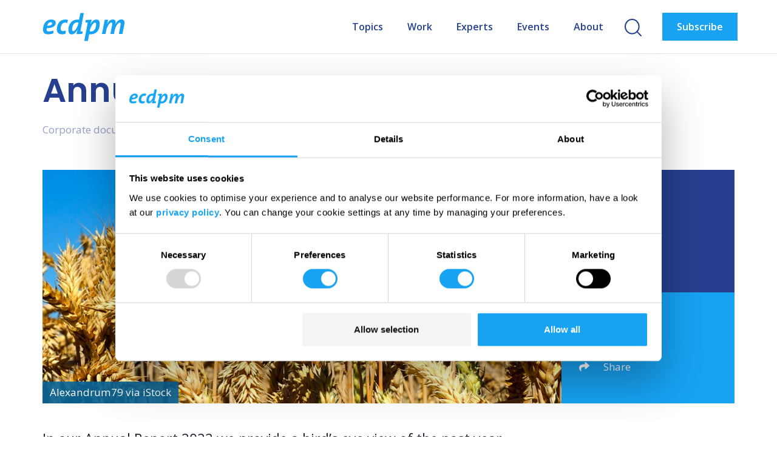

--- FILE ---
content_type: text/html; charset=UTF-8
request_url: https://ecdpm.org/work/annual-report-2022
body_size: 6609
content:
<!DOCTYPE html>
<html class="no-js" lang="en">
<head>
<meta http-equiv="X-UA-Compatible" content="IE=edge">
<meta name="viewport" content="width=device-width, initial-scale=1">
<!-- zuiderlicht.nl -->
<link rel="preconnect" href="https://fonts.googleapis.com">
<link rel="preconnect" href="https://fonts.gstatic.com" crossorigin>
<link href="https://fonts.googleapis.com/css2?family=Open+Sans:ital,wght@0,400;0,500;0,600;0,700;1,400&family=Poppins:wght@300;400;500;600;700&display=swap" rel="stylesheet">
<script src="https://kit.fontawesome.com/1aa1876082.js" crossorigin="anonymous"></script>
<link href="/application/themes/ztheme/dist/css/framework.min.css?532c52828a1e66ed93ad2d172fcc4514" rel="stylesheet" type="text/css" media="all">
<meta property="og:site_name" content="ECDPM">
<meta property="og:locale" content="en_GB">
<meta property="og:type" content="website">
<meta property="og:title" content="Annual Report 2022">
<meta property="og:description" content="In our Annual Report 2022 we provide a bird’s eye view of the past year. The report makes clear how all our activities tie together and how they contribute to the Sustainable Development Goals.">
<meta property="og:url" content="https://ecdpm.org/work/annual-report-2022">
<meta property="og:image:url" content="https://ecdpm.org/application/files/2416/8742/4874/Wheat-photo-by-Alexandrum79-iStock-1412049474-2000x1355.jpg">
<meta property="og:image:type" content="image/jpeg">
<meta property="og:image:width" content="2000">
<meta property="og:image:height" content="1355">
<title>Annual Report 2022 - ECDPM</title>
<meta http-equiv="content-type" content="text/html; charset=UTF-8">
<meta name="description" content="In our Annual Report 2022 we provide a bird’s eye view of the past year. The report makes clear how all our activities tie together and how they contribute to the Sustainable Development Goals.">
<meta name="generator" content="Concrete CMS">
<meta property="og:title" content="Annual Report 2022"/>
<meta property="og:image" content="https://ecdpm.org/application/files/img/a/Wheat-photo-by-Alexandrum79-iStock-1412049474-2000x1355-cfafab8a.jpg"/>
<meta property="og:image:width" content="1200"/>
<meta property="og:image:height" content="628"/>
<meta name="twitter:image:src" content="https://ecdpm.org/application/files/img/a/Wheat-photo-by-Alexandrum79-iStock-1412049474-2000x1355-cfafab8a.jpg"/>
<meta name="twitter:image:width" content="1200"/>
<meta name="twitter:image:height" content="628"/>
<meta property="og:url" content="https://ecdpm.org/work/annual-report-2022"/>
<meta property="og:site_name" content="ECDPM"/>
<meta property="og:description" content="In our Annual Report 2022 we provide a bird’s eye view of the past year. The report makes clear how all our activities tie together and how they contribute to the Sustainable Development Goals."/>
<meta property="keywords" content="report,our,tie,like,also,may,you,goals,development,sustainable"/>
<link rel="canonical" href="https://ecdpm.org/work/annual-report-2022">
<script type="text/javascript">var CCM_DISPATCHER_FILENAME="/index.php";var CCM_CID=3657;var CCM_EDIT_MODE=false;var CCM_ARRANGE_MODE=false;var CCM_IMAGE_PATH="/concrete/images";var CCM_APPLICATION_URL="https://ecdpm.org";var CCM_REL="";var CCM_ACTIVE_LOCALE="en_GB";var CCM_USER_REGISTERED=false;</script>
<script type="text/javascript" src="/concrete/js/jquery.js?ccm_nocache=de16fec34e95fc04e0b72217fa9d183214080738"></script>
<link href="/application/files/cache/css/6835b4d2a1afe279262ab44eb97f2920d8a91024.css?ccm_nocache=de16fec34e95fc04e0b72217fa9d183214080738" rel="stylesheet" type="text/css" media="all" data-source="/concrete/css/features/navigation/frontend.css?ccm_nocache=de16fec34e95fc04e0b72217fa9d183214080738 /concrete/css/features/imagery/frontend.css?ccm_nocache=de16fec34e95fc04e0b72217fa9d183214080738 /concrete/css/features/conversations/frontend.css?ccm_nocache=de16fec34e95fc04e0b72217fa9d183214080738 /concrete/css/ckeditor/concrete.css?ccm_nocache=de16fec34e95fc04e0b72217fa9d183214080738 /concrete/css/features/social/frontend.css?ccm_nocache=de16fec34e95fc04e0b72217fa9d183214080738">
<link href="/concrete/css/fontawesome/all.css?ccm_nocache=de16fec34e95fc04e0b72217fa9d183214080738" rel="stylesheet" type="text/css" media="all">
<!-- Matomo Tag Manager -->
<script>var _mtm=window._mtm=window._mtm||[];_mtm.push({'mtm.startTime':(new Date().getTime()),'event':'mtm.Start'});var d=document,g=d.createElement('script'),s=d.getElementsByTagName('script')[0];g.async=true;g.src='https://cdn.matomo.cloud/ecdpm.matomo.cloud/container_pZfDOOlW.js';s.parentNode.insertBefore(g,s);</script>
<!-- End Matomo Tag Manager -->
<link rel="apple-touch-icon" sizes="180x180" href="/apple-touch-icon.png">
<link rel="icon" type="image/png" sizes="32x32" href="/favicon-32x32.png">
<link rel="icon" type="image/png" sizes="16x16" href="/favicon-16x16.png">
<link rel="manifest" href="/site.webmanifest">
<link rel="mask-icon" href="/safari-pinned-tab.svg" color="#17a2f2">
<meta name="msapplication-TileColor" content="#17a2f2">
<meta name="theme-color" content="#ffffff">
</head>
<body>
<div class="ccm-page ccm-page-id-3657 page-type-publication page-template-publication">
<div class="global-nav" data-spy="affix" data-offset-top="50">
<div class="container">
<div class="row">
<div class="col-md-12">
<nav class="navbar">
<div class="navbar__logo">
<a href="/">
<img src="/application/themes/ztheme/images/ecdpm_logo_no_payoff.svg?v=4"/>
<img class="navbar__logo--white" src="/application/themes/ztheme/images/ecdpm_logo--white_no_payoff.svg?v=4"/>
</a>
</div>
<div class="navbar-header">
<button type="button" class="menu-mobile navbar-toggle collapsed" data-toggle="collapse" data-target="#navbar-collapse-ecdpm" aria-expanded="false">
<div class='hamburger hamburger--3dy'>
<span class='hamburger-box'>
<span class='hamburger-inner'></span>
</span>
</div>
</button>
</div>
<div class="collapse navbar-collapse" id="navbar-collapse-ecdpm">
<ul class="nav navbar-nav">
<li class="menu-top-level menu-top-level--has-children">
<a href="https://ecdpm.org/topics">Topics</a>
<div class="menu-section ">
<div class="container-fluid container-fluid--max">
<div class="menu-section--inner">
<i class="menu-section__close fa fa-times"></i>
<div class="menu-section-inner">
<div class="menu-section__menu">
<ul>
<li class="menu-second-level menu-second-level--has-children">
<a href="https://ecdpm.org/topics/climate-energy-and-food">Climate, energy and food</a>
<ul>
<li class="menu-third-level">
<a href="https://ecdpm.org/topics/climate-energy-and-food/climate-crisis" class="" target="_self">
Climate crisis <!-- level 3 naam -->
</a>
</li>
<li class="menu-third-level">
<a href="https://ecdpm.org/topics/climate-energy-and-food/energy-transition" class="" target="_self">
Energy transition <!-- level 3 naam -->
</a>
</li>
<li class="menu-third-level">
<a href="https://ecdpm.org/topics/climate-energy-and-food/food-systems" class="" target="_self">
Food systems <!-- level 3 naam -->
</a>
</li>
</ul>
</li> <!-- close second level submenu -->
<li class="menu-second-level menu-second-level--has-children">
<a href="https://ecdpm.org/topics/economy-and-trade">Economy and trade</a>
<ul>
<li class="menu-third-level">
<a href="https://ecdpm.org/topics/economy-and-trade/african-economic-integration" class="" target="_self">
African economic integration <!-- level 3 naam -->
</a>
</li>
<li class="menu-third-level">
<a href="https://ecdpm.org/topics/economy-and-trade/circular-economy" class="" target="_self">
Circular economy <!-- level 3 naam -->
</a>
</li>
<li class="menu-third-level">
<a href="https://ecdpm.org/topics/economy-and-trade/finance-and-investment" class="" target="_self">
Finance and investment <!-- level 3 naam -->
</a>
</li>
<li class="menu-third-level">
<a href="https://ecdpm.org/topics/economy-and-trade/private-sector" class="" target="_self">
Private sector <!-- level 3 naam -->
</a>
</li>
<li class="menu-third-level">
<a href="https://ecdpm.org/topics/economy-and-trade/trade" class="" target="_self">
Trade <!-- level 3 naam -->
</a>
</li>
</ul>
</li> <!-- close second level submenu -->
<li class="menu-second-level menu-second-level--has-children">
<a href="https://ecdpm.org/topics/geopolitics-and-development">Geopolitics and development</a>
<ul>
<li class="menu-third-level">
<a href="https://ecdpm.org/topics/geopolitics-and-development/au-eu-relations" class="" target="_self">
AU-EU relations <!-- level 3 naam -->
</a>
</li>
<li class="menu-third-level">
<a href="https://ecdpm.org/topics/geopolitics-and-development/digital-cooperation" class="" target="_self">
Digital cooperation <!-- level 3 naam -->
</a>
</li>
<li class="menu-third-level">
<a href="https://ecdpm.org/topics/geopolitics-and-development/eu-foreign-and-development-policy" class="" target="_self">
EU foreign and development policy <!-- level 3 naam -->
</a>
</li>
<li class="menu-third-level">
<a href="https://ecdpm.org/topics/geopolitics-and-development/health" class="" target="_self">
Health <!-- level 3 naam -->
</a>
</li>
<li class="menu-third-level">
<a href="https://ecdpm.org/topics/geopolitics-and-development/multilateralism" class="" target="_self">
Multilateralism <!-- level 3 naam -->
</a>
</li>
</ul>
</li> <!-- close second level submenu -->
<li class="menu-second-level menu-second-level--has-children">
<a href="https://ecdpm.org/topics/governance">Governance</a>
<ul>
<li class="menu-third-level">
<a href="https://ecdpm.org/topics/governance/au-and-eu-institutions" class="" target="_self">
AU and EU institutions <!-- level 3 naam -->
</a>
</li>
<li class="menu-third-level">
<a href="https://ecdpm.org/topics/governance/civil-society" class="" target="_self">
Civil society <!-- level 3 naam -->
</a>
</li>
<li class="menu-third-level">
<a href="https://ecdpm.org/topics/governance/rule-law" class="" target="_self">
Rule of law <!-- level 3 naam -->
</a>
</li>
</ul>
</li> <!-- close second level submenu -->
<li class="menu-second-level menu-second-level--has-children">
<a href="https://ecdpm.org/topics/migration-and-mobility">Migration and mobility</a>
<ul>
<li class="menu-third-level">
<a href="https://ecdpm.org/topics/migration-and-mobility/labour-mobility" class="" target="_self">
Labour mobility <!-- level 3 naam -->
</a>
</li>
<li class="menu-third-level">
<a href="https://ecdpm.org/topics/migration-and-mobility/migration-cooperation" class="" target="_self">
Migration cooperation <!-- level 3 naam -->
</a>
</li>
<li class="menu-third-level">
<a href="https://ecdpm.org/topics/migration-and-mobility/return-and-reintegration" class="" target="_self">
Return and reintegration <!-- level 3 naam -->
</a>
</li>
</ul>
</li> <!-- close second level submenu -->
<li class="menu-second-level menu-second-level--has-children">
<a href="https://ecdpm.org/topics/peace-and-security">Peace and security</a>
<ul>
<li class="menu-third-level">
<a href="https://ecdpm.org/topics/peace-and-security/conflict-fragility-and-resilience" class="" target="_self">
Conflict, fragility and resilience <!-- level 3 naam -->
</a>
</li>
<li class="menu-third-level">
<a href="https://ecdpm.org/topics/peace-and-security/conflict-prevention-and-peacebuilding" class="" target="_self">
Conflict prevention and peacebuilding <!-- level 3 naam -->
</a>
</li>
</ul>
</li> <!-- close second level submenu -->
</ul>
<a href="https://ecdpm.org/topics" class="menu-topic-button btn btn-secondary">Topic overview</a>
</div>
<div class="menu-section__image">
<a href="#">
<picture><!--[if IE 9]><video style='display: none;'><![endif]--><!--[if IE 9]></video><![endif]--><img src="https://ecdpm.org/application/files/img/9/Lagos-Nigeria-Road-Traffic-Photo-by-peeterv-iStock-1393349624-a8f86669.jpg" alt="#" loading="lazy" class="img-responsive"></picture> </a>
</div>
</div>
</div>
</div>
</div>
</li> <!-- close top level submenu -->
<li class="menu-top-level">
<a href="https://ecdpm.org/work" class="" target="_self">
Work </a>
</li>
<li class="menu-top-level">
<a href="https://ecdpm.org/experts" class="" target="_self">
Experts </a>
</li>
<li class="menu-top-level">
<a href="https://ecdpm.org/events" class="" target="_self">
Events </a>
</li>
<li class="menu-top-level menu-top-level--has-children">
<a href="https://ecdpm.org/about">About</a>
<div class="menu-section ">
<div class="container-fluid container-fluid--max">
<div class="menu-section--inner">
<i class="menu-section__close fa fa-times"></i>
<div class="menu-section-inner">
<div class="menu-section__menu">
<ul>
<li class="menu-second-level menu-second-level--has-children">
<a href="https://ecdpm.org/about/about-us/who-we-are">About us</a>
<ul>
<li class="menu-third-level">
<a href="https://ecdpm.org/about/about-us/who-we-are" class="" target="_self">
Who we are <!-- level 3 naam -->
</a>
</li>
<li class="menu-third-level">
<a href="https://ecdpm.org/about/about-us/departments" class="" target="_self">
Departments <!-- level 3 naam -->
</a>
</li>
<li class="menu-third-level">
<a href="https://ecdpm.org/about/about-us/strategy" class="" target="_self">
Strategy <!-- level 3 naam -->
</a>
</li>
<li class="menu-third-level">
<a href="https://ecdpm.org/about/about-us/governance" class="" target="_self">
Governance <!-- level 3 naam -->
</a>
</li>
<li class="menu-third-level">
<a href="https://ecdpm.org/about/about-us/history" class="" target="_self">
History <!-- level 3 naam -->
</a>
</li>
<li class="menu-third-level">
<a href="https://ecdpm.org/about/about-us/contact" class="" target="_self">
Contact <!-- level 3 naam -->
</a>
</li>
<li class="menu-third-level">
<a href="https://ecdpm.org/about/about-us/news" class="" target="_self">
News <!-- level 3 naam -->
</a>
</li>
</ul>
</li> <!-- close second level submenu -->
<li class="menu-second-level">
<a href="https://ecdpm.org/about/impact" class="" target="_self">
Impact </a>
</li>
<li class="menu-second-level">
<a href="https://ecdpm.org/about/funding" class="" target="_self">
Funding </a>
</li>
<li class="menu-second-level">
<a href="https://ecdpm.org/about/partners" class="" target="_self">
Partners </a>
</li>
<li class="menu-second-level">
<a href="https://ecdpm.org/about/careers" class="" target="_self">
Careers </a>
</li>
<li class="menu-second-level">
<a href="https://ecdpm.org/about/press-centre" class="" target="_self">
Press centre </a>
</li>
</ul>
</div>
<div class="menu-section__image">
<a href="#">
<picture><!--[if IE 9]><video style='display: none;'><![endif]--><!--[if IE 9]></video><![endif]--><img src="https://ecdpm.org/application/files/img/d/ECDPM-Meeting-ec7d88dd.JPG" alt="#" loading="lazy" class="img-responsive"></picture> </a>
</div>
</div>
</div>
</div>
</div>
</li> <!-- close top level submenu -->
<li class="navbar-nav__sub">
<a class="search-icon" href="/search">
<img src="/application/themes/ztheme/images/search-icon.svg"/>
<img class="search-icon--white" src="/application/themes/ztheme/images/search-icon--white.svg"/>
</a>
<a href="https://ecdpm.us1.list-manage.com/subscribe?u=f3098f0aa17cc73cc4c42bc9b&amp;id=f93a3dae14" target="_blank" class="btn btn-primary subscribe-btn">Subscribe</a>
</li>
</ul>
</div>
</nav>
</div>
</div>
</div>
</div>
<div class="menu-overlay"></div>
<main>
<article>
<div class="container">
<img class="print-logo" height="30px" src="/application/themes/ztheme/images/ecdpm_logo_no_payoff.svg?v=3"/>
<h1 class="page_title">Annual Report 2022</h1>
<section class="article__info">
<span id="publication-type">Corporate document</span>
<span id="publication-date">26 June 2023</span>
</section>
<section class="article__details article__details--medium-header">
<div class="d-flex align-items-stretch">
<div class="article__details-left">
<picture><!--[if IE 9]><video style='display: none;'><![endif]--><source srcset="https://ecdpm.org/application/files/img/7/Wheat-photo-by-Alexandrum79-iStock-1412049474-2000x1355-de40a257.webp" media="(min-width: 992px)" width="992px" height="0" type="image/webp"><source srcset="https://ecdpm.org/application/files/img/7/Wheat-photo-by-Alexandrum79-iStock-1412049474-2000x1355-5148b0d7.webp" media="(min-width: 768px)" width="768px" height="0" type="image/webp"><source srcset="https://ecdpm.org/application/files/img/6/Wheat-photo-by-Alexandrum79-iStock-1412049474-2000x1355-49968596.jpg" media="(min-width: 992px)" width="992px" height="0" type="image/jpeg"><source srcset="https://ecdpm.org/application/files/img/7/Wheat-photo-by-Alexandrum79-iStock-1412049474-2000x1355-af14a757.jpg" media="(min-width: 768px)" width="768px" height="0" type="image/jpeg"><!--[if IE 9]></video><![endif]--><img src="https://ecdpm.org/application/files/img/4/Wheat-photo-by-Alexandrum79-iStock-1412049474-2000x1355-ba2bce14.jpg" alt="#"></picture>
<figcaption>Alexandrum79 via iStock</figcaption>
</div>
<div class="article__details-right">
<div class="article__details-box bg-blue-dark">
<h4>Authors</h4>
<div class="article__authors">
<div class="article__author-img">
<img src="https://ecdpm.org/application/files/img/9/ECDPM-logo-square-1-cda222f9.png" alt="ECDPM-logo-square-1-cda222f9.png" width="60" height="60" loading="lazy"> </div>
<ul>
<li>
ECDPM </li>
</ul>
</div>
</div>
<div class="article__details-box bg-blue">
<ul>
<li>
<a class="matomo_download" href="https://ecdpm.org/download_file/a1d39749-04c6-482d-9e09-9432d61f9b92/3657" target="_blank"><i class="fas fa-download" aria-hidden="true"></i>Download</a>
</li>
<li>
<a href="#" class="js-print"><i class="fas fa-print" aria-hidden="true"></i>Print</a>
</li>
<li>
<a class="dropdown-toggle" type="button" data-toggle="dropdown" aria-haspopup="true" aria-expanded="false" href="#">
<i class="fas fa-share" aria-hidden="true"></i>Share
</a>
<ul class="dropdown-menu">
<li><a href="https://www.facebook.com/sharer/sharer.php?u=https://ecdpm.org/work/annual-report-2022">Share on Facebook</a></li>
<li><a href="https://www.linkedin.com/shareArticle?mini=true&url=https://ecdpm.org/work/annual-report-2022">Share on LinkedIn</a></li>
<li><a href="https://twitter.com/intent/tweet?text=https://ecdpm.org/work/annual-report-2022">Share on X</a></li>
<li><a href="https://bsky.app/intent/compose?text=https://ecdpm.org/work/annual-report-2022">Share on Bluesky</a>
</li>
</ul>
</li>
</ul>
</div>
<script>$(document).ready(function(){const listenBtn=$('#listen-3657');$(listenBtn).on('click',function(){$('#publication-audio').show();$(this).hide();});});</script>
</div>
</div>
</section>
<div class="article">
<section class="article__intro">
<p>In our Annual Report 2022 we provide a bird&rsquo;s eye view of the past year. The report makes clear how all our activities tie together and how they contribute to the Sustainable Development Goals.</p>
</section>
<div class="index-trigger"></div>
<div class="progress-section-wrapper">
<div class="container">
<div class="progress-section">
<div class="progress-section__bar">
<div class="progress-section__reading-time">
<i class="fas fa-hourglass-half"></i> </div>
<div class="progress">
<div id="progress-bar-id" class="progress-bar" role="progressbar">
<span class="sr-only">% Complete</span>
</div>
</div>
<div class="progress-section__table-of-contents">
<a class="js-toggle-table-of-contents" data-toggle="collapse" href="#collapse-table-of-contents">table of contents <i class="fas fa-ellipsis-v"></i></a>
</div>
</div>
<div class="progress-section-collapse">
<div class="collapse" id="collapse-table-of-contents">
<ul class="article__table-of-contents"></ul>
</div>
</div>
</div>
</div>
</div>
</div>
</div>
<div class="container"> <div class="article"><div>
<div class="ccm-block-file">
<a class="btn btn-primary matomo_download" target="_blank" href="https://ecdpm.org/download_file/a1d39749-04c6-482d-9e09-9432d61f9b92/3657">
Download the report <i class="fa fa-download"></i>
</a>
</div>
</div></div>
</div>
<div class="whitespace whitespace--md whitespace-visible--mobile whitespace-visible--tablet whitespace-visible--laptop whitespace-visible--desktop" ></div>
<div class="container"> <div class="article"><div></div></div>
</div>
<div class="hidden" id="publication-department">
Outreach and impact </div>
<div class="container">
<div class="row">
<div class="col-md-8">
<div class="topic-tag-list">
<a class="tag" href="https://ecdpm.org/about/about-us/departments/outreach-impact-department">
Outreach and impact </a>
</div>
</div>
</div>
</div>
<section class="comments-and-share">
<div class="container"><div class="row"><div class="col-sm-12">
</div></div></div>
<div class="container"><div class="row"><div class="col-sm-12">
<div class="ccm-block-share-this-page share-icons">
<ul class="list-inline">
<li>Share this page</li>
<li>
<a href="https://www.facebook.com/sharer/sharer.php?u=https%3A%2F%2Fecdpm.org%2Fwork%2Fannual-report-2022" target="_blank" rel="noopener noreferrer" aria-label="Facebook"><i class="fab fa-facebook" aria-hidden="true" title="Facebook"></i></a>
</li>
<li>
<a href="https://twitter.com/intent/tweet?url=https%3A%2F%2Fecdpm.org%2Fwork%2Fannual-report-2022" target="_blank" rel="noopener noreferrer" aria-label="X"><svg width="16" height="16" viewBox="0 0 300 300" version="1.1" xmlns="http://www.w3.org/2000/svg"><path fill="currentColor" d="M178.57 127.15 290.27 0h-26.46l-97.03 110.38L89.34 0H0l117.13 166.93L0 300.25h26.46l102.4-116.59 81.8 116.59h89.34M36.01 19.54H76.66l187.13 262.13h-40.66"/></svg></a>
</li>
<li>
<a href="https://www.linkedin.com/shareArticle?mini-true&amp;url=https%3A%2F%2Fecdpm.org%2Fwork%2Fannual-report-2022&amp;title=Annual+Report+2022" target="_blank" rel="noopener noreferrer" aria-label="LinkedIn"><i class="fab fa-linkedin" aria-hidden="true" title="LinkedIn"></i></a>
</li>
<li>
<a href="javascript:window.print();" target="_blank" rel="noopener noreferrer" aria-label="Print"><i class="fas fa-print" aria-hidden="true" title="Print"></i></a>
</li>
<li>
<a href="&#109;&#97;&#105;&#108;&#116;&#111;&#58;?body=Check%20out%20this%20article%20on%20ECDPM%3A%0A%0AAnnual%20Report%202022%0Ahttps%3A%2F%2Fecdpm.org%2Fwork%2Fannual-report-2022&amp;subject=Thought%20you%27d%20enjoy%20this%20article." target="_blank" rel="noopener noreferrer" aria-label="Email"><i class="fas fa-envelope" aria-hidden="true" title="Email"></i></a>
</li>
</ul>
</div>
</div></div></div> </section>
</article>
</main>
<section class="page-footer bg-padding bg-gray-light">
<div class="container">
<div class="row">
<div class="col-md-12">
<div class="h3">You may also like</div>
<div class="highlight-section highlight-section--slider">
<div class="tns-slider" id="tns-slider-22566">
<a href="https://ecdpm.org/work/ecdpm-annual-report-2021" class="highlight">
<div class="highlight__topic">Corporate document</div>
<div class="highlight__img">
<img src="https://ecdpm.org/application/files/img/c/reuben-hayfron-RjkZHESUuPw-unsplash-2d86b13c.jpg" alt="reuben-hayfron-RjkZHESUuPw-unsplash-2d86b13c.jpg" width="400" height="300" loading="lazy"> </div>
<div class="highlight__title">ECDPM Annual Report 2021</div>
</a>
<a href="https://ecdpm.org/work/ecdpm-annual-report-2020" class="highlight">
<div class="highlight__topic">Corporate document</div>
<div class="highlight__img">
<img src="https://ecdpm.org/application/files/img/4/ECDPM-Annual-Report-2020-325x461-1-33756424.jpeg" alt="ECDPM-Annual-Report-2020-325x461-1-33756424.jpeg" width="400" height="300" loading="lazy"> </div>
<div class="highlight__title">ECDPM Annual Report 2020</div>
</a>
<a href="https://ecdpm.org/work/ecdpm-annual-report-2019" class="highlight">
<div class="highlight__topic">Corporate document</div>
<div class="highlight__img">
<img src="https://ecdpm.org/application/files/img/f/ECDPM-AR-2019-cover-8b7be85f.jpg" alt="ECDPM-AR-2019-cover-8b7be85f.jpg" width="400" height="300" loading="lazy"> </div>
<div class="highlight__title">ECDPM Annual Report 2019</div>
</a>
</div><!-- end .ccm-block-page-list-pages -->
</div><!-- end .ccm-block-page-list-wrapper -->
<script>$(document).ready(function(){tns({container:"#tns-slider-22566",swipeAngle:45,mouseDrag:true,speed:400,nav:false,controls:true,controlsPosition:"bottom",controlsText:["",""],gutter:40,loop:false,preventScrollOnTouch:"auto",responsive:{0:{fixedWidth:325,gutter:15,},768:{fixedWidth:400,gutter:40,},}});});</script>
</div>
</div>
</div>
</section>
<footer class="global-footer">
<div class="global-footer__left">
<div class="global-footer__left-top">
<div class="site-title">About us</div>
<div class="row">
<div class="col-md-6">
<ul>
<li><a href="https://ecdpm.org/about/about-us/who-we-are">Who we are</a></li>
<li><a href="https://ecdpm.org/about/about-us/departments">Departments</a></li>
<li><a href="https://ecdpm.org/about/funding">Funding</a></li>
<li><a href="https://ecdpm.org/about/impact">Impact</a></li>
<li><a href="https://ecdpm.org/about/partners">Partners</a></li>
<li>&nbsp;</li>
<li>&nbsp;</li>
</ul>
</div>
<div class="col-md-6">
<ul>
<li><a href="https://ecdpm.org/about/careers">Careers</a></li>
<li><a href="https://ecdpm.org/about/press-centre">Press centre</a></li>
<li><a href="https://ecdpm.org/about/about-us/contact">Contact</a></li>
<li><br />
&nbsp;</li>
</ul>
</div>
</div>
</div>
<div class="global-footer__left-bottom">
<ul class="list-inline">
<li><a href="https://ecdpm.org/privacy-policy">Privacy policy</a></li>
<li><a href="https://ecdpm.org/terms-and-conditions">Terms and conditions</a></li>
</ul>
</div>
</div>
<div class="global-footer__right">
<div class="global-footer__right-top">
<div class="global-footer__title">Newsletter</div>
<p>Sign up to our weekly update on Africa-Europe relations&nbsp;<br />
and international cooperation.</p>
<p><a href="https://ecdpm.org/about/about-us/weekly-compass">Read previous editions here</a>.</p>
<a href="https://ecdpm.us1.list-manage.com/subscribe?u=f3098f0aa17cc73cc4c42bc9b&id=f93a3dae14" target="_blank" class="btn btn-cta">Sign me up!</a>
</div>
<div class="global-footer__right-bottom">
<div class="global-footer__title">Contact us</div>
<div class="row">
<div class="col-md-6">
<h5><span class="text-white"><strong>Maastricht&nbsp;</strong></span></h5>
<p><em>The Pelican House</em><br />
Onze Lieve Vrouweplein 21&nbsp;<br />
6211 HE Maastricht<br />
<a href="tel:+31 (0)43 350 29 00">+31 (0)43 350 29 00</a><br />
<a href="&#109;&#97;&#105;&#108;&#116;&#111;&#58;&#105;&#110;&#x66;&#111;&#64;&#101;&#x63;&#100;&#112;&#x6D;&#46;&#111;&#x72;&#103;">&#105;&#110;&#x66;&#111;&#64;&#101;&#x63;&#100;&#112;&#x6D;&#46;&#111;&#x72;&#103;</a></p>
<div id="ccm-block-social-links33265" class="ccm-block-social-links">
<ul class="list-inline">
<li class="list-inline-item">
<a target="_blank" rel="noopener noreferrer" href="https://www.linkedin.com/company/90120"
aria-label="LinkedIn"><i class="fab fa-linkedin" aria-hidden="true" title="LinkedIn"></i></a>
</li>
<li class="list-inline-item">
<a target="_blank" rel="noopener noreferrer" href="https://bsky.app/profile/ecdpm.org"
aria-label="Bluesky"><svg xmlns="http://www.w3.org/2000/svg" width="16" height="16" viewBox="0 0 16 16"><path fill="currentColor" d="M 3.47 1.91 C 5.30 3.28 7.28 6.07 8.00 7.57 C 8.72 6.07 10.70 3.28 12.53 1.91 C 13.86 0.91 16.00 0.14 16.00 2.59 C 16.00 3.08 15.72 6.69 15.55 7.28 C 14.98 9.32 12.90 9.84 11.05 9.53 C 14.29 10.08 15.11 11.90 13.33 13.73 C 9.96 17.19 8.48 12.86 8.10 11.75 C 8.03 11.54 8.00 11.45 8.00 11.53 C 8.00 11.45 7.97 11.54 7.90 11.75 C 7.52 12.86 6.04 17.19 2.67 13.73 C 0.89 11.90 1.71 10.08 4.95 9.53 C 3.10 9.84 1.02 9.32 0.45 7.28 C 0.28 6.69 0.00 3.08 0.00 2.59 C 0.00 0.14 2.14 0.91 3.47 1.91 Z M 3.47 1.91" /></svg></a>
</li>
<li class="list-inline-item">
<a target="_blank" rel="noopener noreferrer" href="https://twitter.com/ecdpm"
aria-label="X"><svg width="16" height="16" viewBox="0 0 300 300" version="1.1" xmlns="http://www.w3.org/2000/svg"><path fill="currentColor" d="M178.57 127.15 290.27 0h-26.46l-97.03 110.38L89.34 0H0l117.13 166.93L0 300.25h26.46l102.4-116.59 81.8 116.59h89.34M36.01 19.54H76.66l187.13 262.13h-40.66"/></svg></a>
</li>
<li class="list-inline-item">
<a target="_blank" rel="noopener noreferrer" href="https://www.facebook.com/ecdpm"
aria-label="Facebook"><i class="fab fa-facebook" aria-hidden="true" title="Facebook"></i></a>
</li>
</ul>
</div>
</div>
<div class="col-md-6">
<h5><span class="text-white"><strong>Brussels</strong></span></h5>
<p>Avenue des Arts 44<br />
1040 Brussels<br />
<a href="tel:+32 (0)2 882 50 08">+32 (0)2 882 50 08</a><br />
<a href="&#109;&#97;&#105;&#108;&#116;&#111;&#58;&#105;&#110;&#x66;&#111;&#64;&#101;&#x63;&#100;&#112;&#x6D;&#46;&#111;&#x72;&#103;">&#105;&#110;&#x66;&#111;&#64;&#101;&#x63;&#100;&#112;&#x6D;&#46;&#111;&#x72;&#103;</a></p>
</div>
</div>
</div>
</div>
</footer>
<div class="print-url">
https://ecdpm.org/work/annual-report-2022</div>
</div><!-- /.ccm-page -->
<script src="/application/themes/ztheme/dist/js/main.min.js?735f9176fd1d09839e15170b4a6c6425"></script>
<script type="text/javascript" src="/application/files/cache/js/be9a0cf5dd08db8e7bc2ad0011cc771e43915a1c.js?ccm_nocache=de16fec34e95fc04e0b72217fa9d183214080738" data-source="/concrete/js/features/navigation/frontend.js?ccm_nocache=de16fec34e95fc04e0b72217fa9d183214080738 /concrete/js/features/imagery/frontend.js?ccm_nocache=de16fec34e95fc04e0b72217fa9d183214080738 /concrete/js/features/conversations/frontend.js?ccm_nocache=de16fec34e95fc04e0b72217fa9d183214080738"></script>
<script type="text/javascript" src="/concrete/js/ckeditor/ckeditor.js?ccm_nocache=de16fec34e95fc04e0b72217fa9d183214080738"></script>
<script type="text/javascript" src="/concrete/js/ckeditor/concrete.js?ccm_nocache=de16fec34e95fc04e0b72217fa9d183214080738"></script>
<script type="text/javascript" src="/ccm/assets/localization/core/js"></script>
</body>
</html>

--- FILE ---
content_type: application/javascript
request_url: https://ecdpm.org/application/themes/ztheme/dist/js/main.min.js?735f9176fd1d09839e15170b4a6c6425
body_size: 24184
content:
!function(t){var e={};function n(i){if(e[i])return e[i].exports;var o=e[i]={i:i,l:!1,exports:{}};return t[i].call(o.exports,o,o.exports,n),o.l=!0,o.exports}n.m=t,n.c=e,n.d=function(t,e,i){n.o(t,e)||Object.defineProperty(t,e,{enumerable:!0,get:i})},n.r=function(t){"undefined"!=typeof Symbol&&Symbol.toStringTag&&Object.defineProperty(t,Symbol.toStringTag,{value:"Module"}),Object.defineProperty(t,"__esModule",{value:!0})},n.t=function(t,e){if(1&e&&(t=n(t)),8&e)return t;if(4&e&&"object"==typeof t&&t&&t.__esModule)return t;var i=Object.create(null);if(n.r(i),Object.defineProperty(i,"default",{enumerable:!0,value:t}),2&e&&"string"!=typeof t)for(var o in t)n.d(i,o,function(e){return t[e]}.bind(null,o));return i},n.n=function(t){var e=t&&t.__esModule?function(){return t.default}:function(){return t};return n.d(e,"a",e),e},n.o=function(t,e){return Object.prototype.hasOwnProperty.call(t,e)},n.p="/",n(n.s=83)}({105:function(t,e,n){"use strict";n.r(e);var i=window,o=i.requestAnimationFrame||i.webkitRequestAnimationFrame||i.mozRequestAnimationFrame||i.msRequestAnimationFrame||function(t){return setTimeout(t,16)},a=window,r=a.cancelAnimationFrame||a.mozCancelAnimationFrame||function(t){clearTimeout(t)};function s(){for(var t,e,n,i=arguments[0]||{},o=1,a=arguments.length;o<a;o++)if(null!==(t=arguments[o]))for(e in t)i!==(n=t[e])&&void 0!==n&&(i[e]=n);return i}function l(t){return["true","false"].indexOf(t)>=0?JSON.parse(t):t}function c(t,e,n,i){if(i)try{t.setItem(e,n)}catch(t){}return n}function u(){var t=document,e=t.body;return e||((e=t.createElement("body")).fake=!0),e}var d=document.documentElement;function f(t){var e="";return t.fake&&(e=d.style.overflow,t.style.background="",t.style.overflow=d.style.overflow="hidden",d.appendChild(t)),e}function h(t,e){t.fake&&(t.remove(),d.style.overflow=e,d.offsetHeight)}function p(t,e,n,i){"insertRule"in t?t.insertRule(e+"{"+n+"}",i):t.addRule(e,n,i)}function v(t){return("insertRule"in t?t.cssRules:t.rules).length}function m(t,e,n){for(var i=0,o=t.length;i<o;i++)e.call(n,t[i],i)}var g="classList"in document.createElement("_"),y=g?function(t,e){return t.classList.contains(e)}:function(t,e){return t.className.indexOf(e)>=0},b=g?function(t,e){y(t,e)||t.classList.add(e)}:function(t,e){y(t,e)||(t.className+=" "+e)},w=g?function(t,e){y(t,e)&&t.classList.remove(e)}:function(t,e){y(t,e)&&(t.className=t.className.replace(e,""))};function C(t,e){return t.hasAttribute(e)}function x(t,e){return t.getAttribute(e)}function T(t){return void 0!==t.item}function E(t,e){if(t=T(t)||t instanceof Array?t:[t],"[object Object]"===Object.prototype.toString.call(e))for(var n=t.length;n--;)for(var i in e)t[n].setAttribute(i,e[i])}function S(t,e){t=T(t)||t instanceof Array?t:[t];for(var n=(e=e instanceof Array?e:[e]).length,i=t.length;i--;)for(var o=n;o--;)t[i].removeAttribute(e[o])}function k(t){for(var e=[],n=0,i=t.length;n<i;n++)e.push(t[n]);return e}function A(t,e){"none"!==t.style.display&&(t.style.display="none")}function D(t,e){"none"===t.style.display&&(t.style.display="")}function I(t){return"none"!==window.getComputedStyle(t).display}function N(t){if("string"==typeof t){var e=[t],n=t.charAt(0).toUpperCase()+t.substr(1);["Webkit","Moz","ms","O"].forEach(function(i){"ms"===i&&"transform"!==t||e.push(i+n)}),t=e}for(var i=document.createElement("fakeelement"),o=(t.length,0);o<t.length;o++){var a=t[o];if(void 0!==i.style[a])return a}return!1}function _(t,e){var n=!1;return/^Webkit/.test(t)?n="webkit"+e+"End":/^O/.test(t)?n="o"+e+"End":t&&(n=e.toLowerCase()+"end"),n}var O=!1;try{var M=Object.defineProperty({},"passive",{get:function(){O=!0}});window.addEventListener("test",null,M)}catch(t){}var R=!!O&&{passive:!0};function L(t,e,n){for(var i in e){var o=["touchstart","touchmove"].indexOf(i)>=0&&!n&&R;t.addEventListener(i,e[i],o)}}function P(t,e){for(var n in e){var i=["touchstart","touchmove"].indexOf(n)>=0&&R;t.removeEventListener(n,e[n],i)}}function B(){return{topics:{},on:function(t,e){this.topics[t]=this.topics[t]||[],this.topics[t].push(e)},off:function(t,e){if(this.topics[t])for(var n=0;n<this.topics[t].length;n++)if(this.topics[t][n]===e){this.topics[t].splice(n,1);break}},emit:function(t,e){e.type=t,this.topics[t]&&this.topics[t].forEach(function(n){n(e,t)})}}}Object.keys||(Object.keys=function(t){var e=[];for(var n in t)Object.prototype.hasOwnProperty.call(t,n)&&e.push(n);return e}),"remove"in Element.prototype||(Element.prototype.remove=function(){this.parentNode&&this.parentNode.removeChild(this)});var H=function(t){t=s({container:".slider",mode:"carousel",axis:"horizontal",items:1,gutter:0,edgePadding:0,fixedWidth:!1,autoWidth:!1,viewportMax:!1,slideBy:1,center:!1,controls:!0,controlsPosition:"top",controlsText:["prev","next"],controlsContainer:!1,prevButton:!1,nextButton:!1,nav:!0,navPosition:"top",navContainer:!1,navAsThumbnails:!1,arrowKeys:!1,speed:300,autoplay:!1,autoplayPosition:"top",autoplayTimeout:5e3,autoplayDirection:"forward",autoplayText:["start","stop"],autoplayHoverPause:!1,autoplayButton:!1,autoplayButtonOutput:!0,autoplayResetOnVisibility:!0,animateIn:"tns-fadeIn",animateOut:"tns-fadeOut",animateNormal:"tns-normal",animateDelay:!1,loop:!0,rewind:!1,autoHeight:!1,responsive:!1,lazyload:!1,lazyloadSelector:".tns-lazy-img",touch:!0,mouseDrag:!1,swipeAngle:15,nested:!1,preventActionWhenRunning:!1,preventScrollOnTouch:!1,freezable:!0,onInit:!1,useLocalStorage:!0,nonce:!1},t||{});var e=document,n=window,i={ENTER:13,SPACE:32,LEFT:37,RIGHT:39},a={},d=t.useLocalStorage;if(d){var g=navigator.userAgent,T=new Date;try{(a=n.localStorage)?(a.setItem(T,T),d=a.getItem(T)==T,a.removeItem(T)):d=!1,d||(a={})}catch(t){d=!1}d&&(a.tnsApp&&a.tnsApp!==g&&["tC","tPL","tMQ","tTf","t3D","tTDu","tTDe","tADu","tADe","tTE","tAE"].forEach(function(t){a.removeItem(t)}),localStorage.tnsApp=g)}var $=a.tC?l(a.tC):c(a,"tC",function(){var t=document,e=u(),n=f(e),i=t.createElement("div"),o=!1;e.appendChild(i);try{for(var a,r="(10px * 10)",s=["calc"+r,"-moz-calc"+r,"-webkit-calc"+r],l=0;l<3;l++)if(a=s[l],i.style.width=a,100===i.offsetWidth){o=a.replace(r,"");break}}catch(t){}return e.fake?h(e,n):i.remove(),o}(),d),O=a.tPL?l(a.tPL):c(a,"tPL",function(){var t,e=document,n=u(),i=f(n),o=e.createElement("div"),a=e.createElement("div"),r="";o.className="tns-t-subp2",a.className="tns-t-ct";for(var s=0;s<70;s++)r+="<div></div>";return a.innerHTML=r,o.appendChild(a),n.appendChild(o),t=Math.abs(o.getBoundingClientRect().left-a.children[67].getBoundingClientRect().left)<2,n.fake?h(n,i):o.remove(),t}(),d),M=a.tMQ?l(a.tMQ):c(a,"tMQ",function(){if(window.matchMedia||window.msMatchMedia)return!0;var t,e=document,n=u(),i=f(n),o=e.createElement("div"),a=e.createElement("style"),r="@media all and (min-width:1px){.tns-mq-test{position:absolute}}";return a.type="text/css",o.className="tns-mq-test",n.appendChild(a),n.appendChild(o),a.styleSheet?a.styleSheet.cssText=r:a.appendChild(e.createTextNode(r)),t=window.getComputedStyle?window.getComputedStyle(o).position:o.currentStyle.position,n.fake?h(n,i):o.remove(),"absolute"===t}(),d),R=a.tTf?l(a.tTf):c(a,"tTf",N("transform"),d),j=a.t3D?l(a.t3D):c(a,"t3D",function(t){if(!t)return!1;if(!window.getComputedStyle)return!1;var e,n=document,i=u(),o=f(i),a=n.createElement("p"),r=t.length>9?"-"+t.slice(0,-9).toLowerCase()+"-":"";return r+="transform",i.insertBefore(a,null),a.style[t]="translate3d(1px,1px,1px)",e=window.getComputedStyle(a).getPropertyValue(r),i.fake?h(i,o):a.remove(),void 0!==e&&e.length>0&&"none"!==e}(R),d),W=a.tTDu?l(a.tTDu):c(a,"tTDu",N("transitionDuration"),d),U=a.tTDe?l(a.tTDe):c(a,"tTDe",N("transitionDelay"),d),F=a.tADu?l(a.tADu):c(a,"tADu",N("animationDuration"),d),z=a.tADe?l(a.tADe):c(a,"tADe",N("animationDelay"),d),q=a.tTE?l(a.tTE):c(a,"tTE",_(W,"Transition"),d),V=a.tAE?l(a.tAE):c(a,"tAE",_(F,"Animation"),d),Q=n.console&&"function"==typeof n.console.warn,G=["container","controlsContainer","prevButton","nextButton","navContainer","autoplayButton"],K={};if(G.forEach(function(n){if("string"==typeof t[n]){var i=t[n],o=e.querySelector(i);if(K[n]=i,!o||!o.nodeName)return void(Q&&console.warn("Can't find",t[n]));t[n]=o}}),!(t.container.children.length<1)){var Y=t.responsive,X=t.nested,J="carousel"===t.mode;if(Y){0 in Y&&(t=s(t,Y[0]),delete Y[0]);var Z={};for(var tt in Y){var et=Y[tt];et="number"==typeof et?{items:et}:et,Z[tt]=et}Y=Z,Z=null}if(J||function t(e){for(var n in e)J||("slideBy"===n&&(e[n]="page"),"edgePadding"===n&&(e[n]=!1),"autoHeight"===n&&(e[n]=!1)),"responsive"===n&&t(e[n])}(t),!J){t.axis="horizontal",t.slideBy="page",t.edgePadding=!1;var nt=t.animateIn,it=t.animateOut,ot=t.animateDelay,at=t.animateNormal}var rt,st,lt="horizontal"===t.axis,ct=e.createElement("div"),ut=e.createElement("div"),dt=t.container,ft=dt.parentNode,ht=dt.outerHTML,pt=dt.children,vt=pt.length,mt=On(),gt=!1;Y&&Zn(),J&&(dt.className+=" tns-vpfix");var yt,bt,wt,Ct,xt,Tt,$t,Et,St,kt=t.autoWidth,At=Pn("fixedWidth"),Dt=Pn("edgePadding"),It=Pn("gutter"),Nt=Rn(),_t=Pn("center"),Ot=kt?1:Math.floor(Pn("items")),Mt=Pn("slideBy"),Rt=t.viewportMax||t.fixedWidthViewportWidth,Lt=Pn("arrowKeys"),Pt=Pn("speed"),Bt=t.rewind,Ht=!Bt&&t.loop,jt=Pn("autoHeight"),Wt=Pn("controls"),Ut=Pn("controlsText"),Ft=Pn("nav"),zt=Pn("touch"),qt=Pn("mouseDrag"),Vt=Pn("autoplay"),Qt=Pn("autoplayTimeout"),Gt=Pn("autoplayText"),Kt=Pn("autoplayHoverPause"),Yt=Pn("autoplayResetOnVisibility"),Xt=($t=null,Et=Pn("nonce"),St=document.createElement("style"),$t&&St.setAttribute("media",$t),Et&&St.setAttribute("nonce",Et),document.querySelector("head").appendChild(St),St.sheet?St.sheet:St.styleSheet),Jt=t.lazyload,Zt=t.lazyloadSelector,te=[],ee=Ht?(xt=function(){if(kt||At&&!Rt)return vt-1;var e=At?"fixedWidth":"items",n=[];if((At||t[e]<vt)&&n.push(t[e]),Y)for(var i in Y){var o=Y[i][e];o&&(At||o<vt)&&n.push(o)}return n.length||n.push(0),Math.ceil(At?Rt/Math.min.apply(null,n):Math.max.apply(null,n))}(),Tt=J?Math.ceil((5*xt-vt)/2):4*xt-vt,Tt=Math.max(xt,Tt),Ln("edgePadding")?Tt+1:Tt):0,ne=J?vt+2*ee:vt+ee,ie=!(!At&&!kt||Ht),oe=At?Ei():null,ae=!J||!Ht,re=lt?"left":"top",se="",le="",ce=At?function(){return _t&&!Ht?vt-1:Math.ceil(-oe/(At+It))}:kt?function(){for(var t=0;t<ne;t++)if(yt[t]>=-oe)return t}:function(){return _t&&J&&!Ht?vt-1:Ht||J?Math.max(0,ne-Math.ceil(Ot)):ne-1},ue=In(Pn("startIndex")),de=ue,fe=(Dn(),0),he=kt?null:ce(),pe=t.preventActionWhenRunning,ve=t.swipeAngle,me=!ve||"?",ge=!1,ye=t.onInit,be=new B,we=" tns-slider tns-"+t.mode,Ce=dt.id||(Ct=window.tnsId,window.tnsId=Ct?Ct+1:1,"tns"+window.tnsId),xe=Pn("disable"),Te=!1,$e=t.freezable,Ee=!(!$e||kt)&&Jn(),Se=!1,ke={click:Mi,keydown:function(t){t=Ui(t);var e=[i.LEFT,i.RIGHT].indexOf(t.keyCode);e>=0&&(0===e?Ke.disabled||Mi(t,-1):Ye.disabled||Mi(t,1))}},Ae={click:function(t){if(ge){if(pe)return;_i()}var e=Fi(t=Ui(t));for(;e!==tn&&!C(e,"data-nav");)e=e.parentNode;if(C(e,"data-nav")){var n=an=Number(x(e,"data-nav")),i=At||kt?n*vt/nn:n*Ot;Oi(Le?n:Math.min(Math.ceil(i),vt-1),t),rn===n&&(fn&&Hi(),an=-1)}},keydown:function(t){t=Ui(t);var n=e.activeElement;if(!C(n,"data-nav"))return;var o=[i.LEFT,i.RIGHT,i.ENTER,i.SPACE].indexOf(t.keyCode),a=Number(x(n,"data-nav"));o>=0&&(0===o?a>0&&Wi(Ze[a-1]):1===o?a<nn-1&&Wi(Ze[a+1]):(an=a,Oi(a,t)))}},De={mouseover:function(){fn&&(Li(),hn=!0)},mouseout:function(){hn&&(Ri(),hn=!1)}},Ie={visibilitychange:function(){e.hidden?fn&&(Li(),vn=!0):vn&&(Ri(),vn=!1)}},Ne={keydown:function(t){t=Ui(t);var e=[i.LEFT,i.RIGHT].indexOf(t.keyCode);e>=0&&Mi(t,0===e?-1:1)}},_e={touchstart:Qi,touchmove:Gi,touchend:Ki,touchcancel:Ki},Oe={mousedown:Qi,mousemove:Gi,mouseup:Ki,mouseleave:Ki},Me=Ln("controls"),Re=Ln("nav"),Le=!!kt||t.navAsThumbnails,Pe=Ln("autoplay"),Be=Ln("touch"),He=Ln("mouseDrag"),je="tns-slide-active",We="tns-slide-cloned",Ue="tns-complete",Fe={load:function(t){li(Fi(t))},error:function(t){e=Fi(t),b(e,"failed"),ci(e);var e}},ze="force"===t.preventScrollOnTouch;if(Me)var qe,Ve,Qe=t.controlsContainer,Ge=t.controlsContainer?t.controlsContainer.outerHTML:"",Ke=t.prevButton,Ye=t.nextButton,Xe=t.prevButton?t.prevButton.outerHTML:"",Je=t.nextButton?t.nextButton.outerHTML:"";if(Re)var Ze,tn=t.navContainer,en=t.navContainer?t.navContainer.outerHTML:"",nn=kt?vt:Xi(),on=0,an=-1,rn=_n(),sn=rn,ln="tns-nav-active",cn="Carousel Page ",un=" (Current Slide)";if(Pe)var dn,fn,hn,pn,vn,mn="forward"===t.autoplayDirection?1:-1,gn=t.autoplayButton,yn=t.autoplayButton?t.autoplayButton.outerHTML:"",bn=["<span class='tns-visually-hidden'>"," animation</span>"];if(Be||He)var wn,Cn,xn={},Tn={},$n=!1,En=lt?function(t,e){return t.x-e.x}:function(t,e){return t.y-e.y};kt||An(xe||Ee),R&&(re=R,se="translate",j?(se+=lt?"3d(":"3d(0px, ",le=lt?", 0px, 0px)":", 0px)"):(se+=lt?"X(":"Y(",le=")")),J&&(dt.className=dt.className.replace("tns-vpfix","")),function(){Ln("gutter");ct.className="tns-outer",ut.className="tns-inner",ct.id=Ce+"-ow",ut.id=Ce+"-iw",""===dt.id&&(dt.id=Ce);we+=O||kt?" tns-subpixel":" tns-no-subpixel",we+=$?" tns-calc":" tns-no-calc",kt&&(we+=" tns-autowidth");we+=" tns-"+t.axis,dt.className+=we,J?((rt=e.createElement("div")).id=Ce+"-mw",rt.className="tns-ovh",ct.appendChild(rt),rt.appendChild(ut)):ct.appendChild(ut);if(jt){(rt||ut).className+=" tns-ah"}if(ft.insertBefore(ct,dt),ut.appendChild(dt),m(pt,function(t,e){b(t,"tns-item"),t.id||(t.id=Ce+"-item"+e),!J&&at&&b(t,at),E(t,{"aria-hidden":"true",tabindex:"-1"})}),ee){for(var n=e.createDocumentFragment(),i=e.createDocumentFragment(),o=ee;o--;){var a=o%vt,r=pt[a].cloneNode(!0);if(b(r,We),S(r,"id"),i.insertBefore(r,i.firstChild),J){var s=pt[vt-1-a].cloneNode(!0);b(s,We),S(s,"id"),n.appendChild(s)}}dt.insertBefore(n,dt.firstChild),dt.appendChild(i),pt=dt.children}}(),function(){if(!J)for(var e=ue,i=ue+Math.min(vt,Ot);e<i;e++){var o=pt[e];o.style.left=100*(e-ue)/Ot+"%",b(o,nt),w(o,at)}lt&&(O||kt?(p(Xt,"#"+Ce+" > .tns-item","font-size:"+n.getComputedStyle(pt[0]).fontSize+";",v(Xt)),p(Xt,"#"+Ce,"font-size:0;",v(Xt))):J&&m(pt,function(t,e){t.style.marginLeft=function(t){return $?$+"("+100*t+"% / "+ne+")":100*t/ne+"%"}(e)}));if(M){if(W){var a=rt&&t.autoHeight?Fn(t.speed):"";p(Xt,"#"+Ce+"-mw",a,v(Xt))}a=Bn(t.edgePadding,t.gutter,t.fixedWidth,t.speed,t.autoHeight),p(Xt,"#"+Ce+"-iw",a,v(Xt)),J&&(a=lt&&!kt?"width:"+Hn(t.fixedWidth,t.gutter,t.items)+";":"",W&&(a+=Fn(Pt)),p(Xt,"#"+Ce,a,v(Xt))),a=lt&&!kt?jn(t.fixedWidth,t.gutter,t.items):"",t.gutter&&(a+=Wn(t.gutter)),J||(W&&(a+=Fn(Pt)),F&&(a+=zn(Pt))),a&&p(Xt,"#"+Ce+" > .tns-item",a,v(Xt))}else{J&&jt&&(rt.style[W]=Pt/1e3+"s"),ut.style.cssText=Bn(Dt,It,At,jt),J&&lt&&!kt&&(dt.style.width=Hn(At,It,Ot));a=lt&&!kt?jn(At,It,Ot):"";It&&(a+=Wn(It)),a&&p(Xt,"#"+Ce+" > .tns-item",a,v(Xt))}if(Y&&M)for(var r in Y){r=parseInt(r);var s=Y[r],l=(a="",""),c="",u="",d="",f=kt?null:Pn("items",r),h=Pn("fixedWidth",r),g=Pn("speed",r),y=Pn("edgePadding",r),C=Pn("autoHeight",r),x=Pn("gutter",r);W&&rt&&Pn("autoHeight",r)&&"speed"in s&&(l="#"+Ce+"-mw{"+Fn(g)+"}"),("edgePadding"in s||"gutter"in s)&&(c="#"+Ce+"-iw{"+Bn(y,x,h,g,C)+"}"),J&&lt&&!kt&&("fixedWidth"in s||"items"in s||At&&"gutter"in s)&&(u="width:"+Hn(h,x,f)+";"),W&&"speed"in s&&(u+=Fn(g)),u&&(u="#"+Ce+"{"+u+"}"),("fixedWidth"in s||At&&"gutter"in s||!J&&"items"in s)&&(d+=jn(h,x,f)),"gutter"in s&&(d+=Wn(x)),!J&&"speed"in s&&(W&&(d+=Fn(g)),F&&(d+=zn(g))),d&&(d="#"+Ce+" > .tns-item{"+d+"}"),(a=l+c+u+d)&&Xt.insertRule("@media (min-width: "+r/16+"em) {"+a+"}",Xt.cssRules.length)}}(),qn();var Sn=Ht?J?function(){var t=fe,e=he;t+=Mt,e-=Mt,Dt?(t+=1,e-=1):At&&(Nt+It)%(At+It)&&(e-=1),ee&&(ue>e?ue-=vt:ue<t&&(ue+=vt))}:function(){if(ue>he)for(;ue>=fe+vt;)ue-=vt;else if(ue<fe)for(;ue<=he-vt;)ue+=vt}:function(){ue=Math.max(fe,Math.min(he,ue))},kn=J?function(){var t,e,n,i,o,a,r,s,l,c,u;Ti(dt,""),W||!Pt?(Ai(),Pt&&I(dt)||_i()):(t=dt,e=re,n=se,i=le,o=Si(),a=Pt,r=_i,s=Math.min(a,10),l=o.indexOf("%")>=0?"%":"px",o=o.replace(l,""),c=Number(t.style[e].replace(n,"").replace(i,"").replace(l,"")),u=(o-c)/a*s,setTimeout(function o(){a-=s,c+=u,t.style[e]=n+c+l+i,a>0?setTimeout(o,s):r()},s)),lt||Yi()}:function(){te=[];var t={};t[q]=t[V]=_i,P(pt[de],t),L(pt[ue],t),Di(de,nt,it,!0),Di(ue,at,nt),q&&V&&Pt&&I(dt)||_i()};return{version:"2.9.4",getInfo:Zi,events:be,goTo:Oi,play:function(){Vt&&!fn&&(Bi(),pn=!1)},pause:function(){fn&&(Hi(),pn=!0)},isOn:gt,updateSliderHeight:vi,refresh:qn,destroy:function(){if(Xt.disabled=!0,Xt.ownerNode&&Xt.ownerNode.remove(),P(n,{resize:Yn}),Lt&&P(e,Ne),Qe&&P(Qe,ke),tn&&P(tn,Ae),P(dt,De),P(dt,Ie),gn&&P(gn,{click:ji}),Vt&&clearInterval(dn),J&&q){var i={};i[q]=_i,P(dt,i)}zt&&P(dt,_e),qt&&P(dt,Oe);var o=[ht,Ge,Xe,Je,en,yn];for(var a in G.forEach(function(e,n){var i="container"===e?ct:t[e];if("object"==typeof i&&i){var a=!!i.previousElementSibling&&i.previousElementSibling,r=i.parentNode;i.outerHTML=o[n],t[e]=a?a.nextElementSibling:r.firstElementChild}}),G=nt=it=ot=at=lt=ct=ut=dt=ft=ht=pt=vt=st=mt=kt=At=Dt=It=Nt=Ot=Mt=Rt=Lt=Pt=Bt=Ht=jt=Xt=Jt=yt=te=ee=ne=ie=oe=ae=re=se=le=ce=ue=de=fe=he=ve=me=ge=ye=be=we=Ce=xe=Te=$e=Ee=Se=ke=Ae=De=Ie=Ne=_e=Oe=Me=Re=Le=Pe=Be=He=je=Ue=Fe=bt=Wt=Ut=Qe=Ge=Ke=Ye=qe=Ve=Ft=tn=en=Ze=nn=on=an=rn=sn=ln=cn=un=Vt=Qt=mn=Gt=Kt=gn=yn=Yt=bn=dn=fn=hn=pn=vn=xn=Tn=wn=$n=Cn=En=zt=qt=null,this)"rebuild"!==a&&(this[a]=null);gt=!1},rebuild:function(){return H(s(t,K))}}}function An(t){t&&(Wt=Ft=zt=qt=Lt=Vt=Kt=Yt=!1)}function Dn(){for(var t=J?ue-ee:ue;t<0;)t+=vt;return t%vt+1}function In(t){return t=t?Math.max(0,Math.min(Ht?vt-1:vt-Ot,t)):0,J?t+ee:t}function Nn(t){for(null==t&&(t=ue),J&&(t-=ee);t<0;)t+=vt;return Math.floor(t%vt)}function _n(){var t,e=Nn();return t=Le?e:At||kt?Math.ceil((e+1)*nn/vt-1):Math.floor(e/Ot),!Ht&&J&&ue===he&&(t=nn-1),t}function On(){return n.innerWidth||e.documentElement.clientWidth||e.body.clientWidth}function Mn(t){return"top"===t?"afterbegin":"beforeend"}function Rn(){var t=Dt?2*Dt-It:0;return function t(n){if(null!=n){var i,o,a=e.createElement("div");return n.appendChild(a),o=(i=a.getBoundingClientRect()).right-i.left,a.remove(),o||t(n.parentNode)}}(ft)-t}function Ln(e){if(t[e])return!0;if(Y)for(var n in Y)if(Y[n][e])return!0;return!1}function Pn(e,n){if(null==n&&(n=mt),"items"===e&&At)return Math.floor((Nt+It)/(At+It))||1;var i=t[e];if(Y)for(var o in Y)n>=parseInt(o)&&e in Y[o]&&(i=Y[o][e]);return"slideBy"===e&&"page"===i&&(i=Pn("items")),J||"slideBy"!==e&&"items"!==e||(i=Math.floor(i)),i}function Bn(t,e,n,i,o){var a="";if(void 0!==t){var r=t;e&&(r-=e),a=lt?"margin: 0 "+r+"px 0 "+t+"px;":"margin: "+t+"px 0 "+r+"px 0;"}else if(e&&!n){var s="-"+e+"px";a="margin: 0 "+(lt?s+" 0 0":"0 "+s+" 0")+";"}return!J&&o&&W&&i&&(a+=Fn(i)),a}function Hn(t,e,n){return t?(t+e)*ne+"px":$?$+"("+100*ne+"% / "+n+")":100*ne/n+"%"}function jn(t,e,n){var i;if(t)i=t+e+"px";else{J||(n=Math.floor(n));var o=J?ne:n;i=$?$+"(100% / "+o+")":100/o+"%"}return i="width:"+i,"inner"!==X?i+";":i+" !important;"}function Wn(t){var e="";!1!==t&&(e=(lt?"padding-":"margin-")+(lt?"right":"bottom")+": "+t+"px;");return e}function Un(t,e){var n=t.substring(0,t.length-e).toLowerCase();return n&&(n="-"+n+"-"),n}function Fn(t){return Un(W,18)+"transition-duration:"+t/1e3+"s;"}function zn(t){return Un(F,17)+"animation-duration:"+t/1e3+"s;"}function qn(){if(Ln("autoHeight")||kt||!lt){var t=dt.querySelectorAll("img");m(t,function(t){var e=t.src;Jt||(e&&e.indexOf("data:image")<0?(t.src="",L(t,Fe),b(t,"loading"),t.src=e):li(t))}),o(function(){fi(k(t),function(){bt=!0})}),Ln("autoHeight")&&(t=ui(ue,Math.min(ue+Ot-1,ne-1))),Jt?Vn():o(function(){fi(k(t),Vn)})}else J&&ki(),Gn(),Kn()}function Vn(){if(kt&&vt>1){var t=Ht?ue:vt-1;!function e(){var n=pt[t].getBoundingClientRect().left,i=pt[t-1].getBoundingClientRect().right;Math.abs(n-i)<=1?Qn():setTimeout(function(){e()},16)}()}else Qn()}function Qn(){lt&&!kt||(mi(),kt?(oe=Ei(),$e&&(Ee=Jn()),he=ce(),An(xe||Ee)):Yi()),J&&ki(),Gn(),Kn()}function Gn(){if(gi(),ct.insertAdjacentHTML("afterbegin",'<div class="tns-liveregion tns-visually-hidden" aria-live="polite" aria-atomic="true">slide <span class="current">'+ai()+"</span>  of "+vt+"</div>"),wt=ct.querySelector(".tns-liveregion .current"),Pe){var e=Vt?"stop":"start";gn?E(gn,{"data-action":e}):t.autoplayButtonOutput&&(ct.insertAdjacentHTML(Mn(t.autoplayPosition),'<button type="button" data-action="'+e+'">'+bn[0]+e+bn[1]+Gt[0]+"</button>"),gn=ct.querySelector("[data-action]")),gn&&L(gn,{click:ji}),Vt&&(Bi(),Kt&&L(dt,De),Yt&&L(dt,Ie))}if(Re){if(tn)E(tn,{"aria-label":"Carousel Pagination"}),m(Ze=tn.children,function(t,e){E(t,{"data-nav":e,tabindex:"-1","aria-label":cn+(e+1),"aria-controls":Ce})});else{for(var n="",i=Le?"":'style="display:none"',o=0;o<vt;o++)n+='<button type="button" data-nav="'+o+'" tabindex="-1" aria-controls="'+Ce+'" '+i+' aria-label="'+cn+(o+1)+'"></button>';n='<div class="tns-nav" aria-label="Carousel Pagination">'+n+"</div>",ct.insertAdjacentHTML(Mn(t.navPosition),n),tn=ct.querySelector(".tns-nav"),Ze=tn.children}if(Ji(),W){var a=W.substring(0,W.length-18).toLowerCase(),r="transition: all "+Pt/1e3+"s";a&&(r="-"+a+"-"+r),p(Xt,"[aria-controls^="+Ce+"-item]",r,v(Xt))}E(Ze[rn],{"aria-label":cn+(rn+1)+un}),S(Ze[rn],"tabindex"),b(Ze[rn],ln),L(tn,Ae)}Me&&(Qe||Ke&&Ye||(ct.insertAdjacentHTML(Mn(t.controlsPosition),'<div class="tns-controls" aria-label="Carousel Navigation" tabindex="0"><button type="button" data-controls="prev" tabindex="-1" aria-controls="'+Ce+'">'+Ut[0]+'</button><button type="button" data-controls="next" tabindex="-1" aria-controls="'+Ce+'">'+Ut[1]+"</button></div>"),Qe=ct.querySelector(".tns-controls")),Ke&&Ye||(Ke=Qe.children[0],Ye=Qe.children[1]),t.controlsContainer&&E(Qe,{"aria-label":"Carousel Navigation",tabindex:"0"}),(t.controlsContainer||t.prevButton&&t.nextButton)&&E([Ke,Ye],{"aria-controls":Ce,tabindex:"-1"}),(t.controlsContainer||t.prevButton&&t.nextButton)&&(E(Ke,{"data-controls":"prev"}),E(Ye,{"data-controls":"next"})),qe=bi(Ke),Ve=bi(Ye),xi(),Qe?L(Qe,ke):(L(Ke,ke),L(Ye,ke))),ti()}function Kn(){if(J&&q){var i={};i[q]=_i,L(dt,i)}zt&&L(dt,_e,t.preventScrollOnTouch),qt&&L(dt,Oe),Lt&&L(e,Ne),"inner"===X?be.on("outerResized",function(){Xn(),be.emit("innerLoaded",Zi())}):(Y||At||kt||jt||!lt)&&L(n,{resize:Yn}),jt&&("outer"===X?be.on("innerLoaded",di):xe||di()),si(),xe?ii():Ee&&ni(),be.on("indexChanged",hi),"inner"===X&&be.emit("innerLoaded",Zi()),"function"==typeof ye&&ye(Zi()),gt=!0}function Yn(t){o(function(){Xn(Ui(t))})}function Xn(n){if(gt){"outer"===X&&be.emit("outerResized",Zi(n)),mt=On();var i,o=st,a=!1;Y&&(Zn(),(i=o!==st)&&be.emit("newBreakpointStart",Zi(n)));var r,s,l=Ot,c=xe,u=Ee,d=Lt,f=Wt,h=Ft,g=zt,y=qt,C=Vt,x=Kt,T=Yt,$=ue;if(i){var E=At,S=jt,k=Ut,I=_t,N=Gt;if(!M)var _=It,O=Dt}if(Lt=Pn("arrowKeys"),Wt=Pn("controls"),Ft=Pn("nav"),zt=Pn("touch"),_t=Pn("center"),qt=Pn("mouseDrag"),Vt=Pn("autoplay"),Kt=Pn("autoplayHoverPause"),Yt=Pn("autoplayResetOnVisibility"),i&&(xe=Pn("disable"),At=Pn("fixedWidth"),Pt=Pn("speed"),jt=Pn("autoHeight"),Ut=Pn("controlsText"),Gt=Pn("autoplayText"),Qt=Pn("autoplayTimeout"),M||(Dt=Pn("edgePadding"),It=Pn("gutter"))),An(xe),Nt=Rn(),lt&&!kt||xe||(mi(),lt||(Yi(),a=!0)),(At||kt)&&(oe=Ei(),he=ce()),(i||At)&&(Ot=Pn("items"),Mt=Pn("slideBy"),(s=Ot!==l)&&(At||kt||(he=ce()),Sn())),i&&xe!==c&&(xe?ii():function(){if(!Te)return;if(Xt.disabled=!1,dt.className+=we,ki(),Ht)for(var t=ee;t--;)J&&D(pt[t]),D(pt[ne-t-1]);if(!J)for(var e=ue,n=ue+vt;e<n;e++){var i=pt[e],o=e<ue+Ot?nt:at;i.style.left=100*(e-ue)/Ot+"%",b(i,o)}ei(),Te=!1}()),$e&&(i||At||kt)&&(Ee=Jn())!==u&&(Ee?(Ai(Si(In(0))),ni()):(!function(){if(!Se)return;Dt&&M&&(ut.style.margin="");if(ee)for(var t="tns-transparent",e=ee;e--;)J&&w(pt[e],t),w(pt[ne-e-1],t);ei(),Se=!1}(),a=!0)),An(xe||Ee),Vt||(Kt=Yt=!1),Lt!==d&&(Lt?L(e,Ne):P(e,Ne)),Wt!==f&&(Wt?Qe?D(Qe):(Ke&&D(Ke),Ye&&D(Ye)):Qe?A(Qe):(Ke&&A(Ke),Ye&&A(Ye))),Ft!==h&&(Ft?(D(tn),Ji()):A(tn)),zt!==g&&(zt?L(dt,_e,t.preventScrollOnTouch):P(dt,_e)),qt!==y&&(qt?L(dt,Oe):P(dt,Oe)),Vt!==C&&(Vt?(gn&&D(gn),fn||pn||Bi()):(gn&&A(gn),fn&&Hi())),Kt!==x&&(Kt?L(dt,De):P(dt,De)),Yt!==T&&(Yt?L(e,Ie):P(e,Ie)),i){if(At===E&&_t===I||(a=!0),jt!==S&&(jt||(ut.style.height="")),Wt&&Ut!==k&&(Ke.innerHTML=Ut[0],Ye.innerHTML=Ut[1]),gn&&Gt!==N){var R=Vt?1:0,B=gn.innerHTML,H=B.length-N[R].length;B.substring(H)===N[R]&&(gn.innerHTML=B.substring(0,H)+Gt[R])}}else _t&&(At||kt)&&(a=!0);if((s||At&&!kt)&&(nn=Xi(),Ji()),(r=ue!==$)?(be.emit("indexChanged",Zi()),a=!0):s?r||hi():(At||kt)&&(si(),gi(),oi()),s&&!J&&function(){for(var t=ue+Math.min(vt,Ot),e=ne;e--;){var n=pt[e];e>=ue&&e<t?(b(n,"tns-moving"),n.style.left=100*(e-ue)/Ot+"%",b(n,nt),w(n,at)):n.style.left&&(n.style.left="",b(n,at),w(n,nt)),w(n,it)}setTimeout(function(){m(pt,function(t){w(t,"tns-moving")})},300)}(),!xe&&!Ee){if(i&&!M&&(Dt===O&&It===_||(ut.style.cssText=Bn(Dt,It,At,Pt,jt)),lt)){J&&(dt.style.width=Hn(At,It,Ot));var j=jn(At,It,Ot)+Wn(It);!function(t,e){"deleteRule"in t?t.deleteRule(e):t.removeRule(e)}(Xt,v(Xt)-1),p(Xt,"#"+Ce+" > .tns-item",j,v(Xt))}jt&&di(),a&&(ki(),de=ue)}i&&be.emit("newBreakpointEnd",Zi(n))}}function Jn(){if(!At&&!kt)return vt<=(_t?Ot-(Ot-1)/2:Ot);var t=At?(At+It)*vt:yt[vt],e=Dt?Nt+2*Dt:Nt+It;return _t&&(e-=At?(Nt-At)/2:(Nt-(yt[ue+1]-yt[ue]-It))/2),t<=e}function Zn(){for(var t in st=0,Y)t=parseInt(t),mt>=t&&(st=t)}function ti(){!Vt&&gn&&A(gn),!Ft&&tn&&A(tn),Wt||(Qe?A(Qe):(Ke&&A(Ke),Ye&&A(Ye)))}function ei(){Vt&&gn&&D(gn),Ft&&tn&&D(tn),Wt&&(Qe?D(Qe):(Ke&&D(Ke),Ye&&D(Ye)))}function ni(){if(!Se){if(Dt&&(ut.style.margin="0px"),ee)for(var t="tns-transparent",e=ee;e--;)J&&b(pt[e],t),b(pt[ne-e-1],t);ti(),Se=!0}}function ii(){if(!Te){if(Xt.disabled=!0,dt.className=dt.className.replace(we.substring(1),""),S(dt,["style"]),Ht)for(var t=ee;t--;)J&&A(pt[t]),A(pt[ne-t-1]);if(lt&&J||S(ut,["style"]),!J)for(var e=ue,n=ue+vt;e<n;e++){var i=pt[e];S(i,["style"]),w(i,nt),w(i,at)}ti(),Te=!0}}function oi(){var t=ai();wt.innerHTML!==t&&(wt.innerHTML=t)}function ai(){var t=ri(),e=t[0]+1,n=t[1]+1;return e===n?e+"":e+" to "+n}function ri(t){null==t&&(t=Si());var e,n,i,o=ue;if(_t||Dt?(kt||At)&&(n=-(parseFloat(t)+Dt),i=n+Nt+2*Dt):kt&&(n=yt[ue],i=n+Nt),kt)yt.forEach(function(t,a){a<ne&&((_t||Dt)&&t<=n+.5&&(o=a),i-t>=.5&&(e=a))});else{if(At){var a=At+It;_t||Dt?(o=Math.floor(n/a),e=Math.ceil(i/a-1)):e=o+Math.ceil(Nt/a)-1}else if(_t||Dt){var r=Ot-1;if(_t?(o-=r/2,e=ue+r/2):e=ue+r,Dt){var s=Dt*Ot/Nt;o-=s,e+=s}o=Math.floor(o),e=Math.ceil(e)}else e=o+Ot-1;o=Math.max(o,0),e=Math.min(e,ne-1)}return[o,e]}function si(){if(Jt&&!xe){var t=ri();t.push(Zt),ui.apply(null,t).forEach(function(t){if(!y(t,Ue)){var e={};e[q]=function(t){t.stopPropagation()},L(t,e),L(t,Fe),t.src=x(t,"data-src");var n=x(t,"data-srcset");n&&(t.srcset=n),b(t,"loading")}})}}function li(t){b(t,"loaded"),ci(t)}function ci(t){b(t,Ue),w(t,"loading"),P(t,Fe)}function ui(t,e,n){var i=[];for(n||(n="img");t<=e;)m(pt[t].querySelectorAll(n),function(t){i.push(t)}),t++;return i}function di(){var t=ui.apply(null,ri());o(function(){fi(t,vi)})}function fi(t,e){return bt?e():(t.forEach(function(e,n){!Jt&&e.complete&&ci(e),y(e,Ue)&&t.splice(n,1)}),t.length?void o(function(){fi(t,e)}):e())}function hi(){si(),gi(),oi(),xi(),function(){if(Ft&&(rn=an>=0?an:_n(),an=-1,rn!==sn)){var t=Ze[sn],e=Ze[rn];E(t,{tabindex:"-1","aria-label":cn+(sn+1)}),w(t,ln),E(e,{"aria-label":cn+(rn+1)+un}),S(e,"tabindex"),b(e,ln),sn=rn}}()}function pi(t,e){for(var n=[],i=t,o=Math.min(t+e,ne);i<o;i++)n.push(pt[i].offsetHeight);return Math.max.apply(null,n)}function vi(){var t=jt?pi(ue,Ot):pi(ee,vt),e=rt||ut;e.style.height!==t&&(e.style.height=t+"px")}function mi(){yt=[0];var t=lt?"left":"top",e=lt?"right":"bottom",n=pt[0].getBoundingClientRect()[t];m(pt,function(i,o){o&&yt.push(i.getBoundingClientRect()[t]-n),o===ne-1&&yt.push(i.getBoundingClientRect()[e]-n)})}function gi(){var t=ri(),e=t[0],n=t[1];m(pt,function(t,i){i>=e&&i<=n?C(t,"aria-hidden")&&(S(t,["aria-hidden","tabindex"]),b(t,je)):C(t,"aria-hidden")||(E(t,{"aria-hidden":"true",tabindex:"-1"}),w(t,je))})}function yi(t){return t.nodeName.toLowerCase()}function bi(t){return"button"===yi(t)}function wi(t){return"true"===t.getAttribute("aria-disabled")}function Ci(t,e,n){t?e.disabled=n:e.setAttribute("aria-disabled",n.toString())}function xi(){if(Wt&&!Bt&&!Ht){var t=qe?Ke.disabled:wi(Ke),e=Ve?Ye.disabled:wi(Ye),n=ue<=fe,i=!Bt&&ue>=he;n&&!t&&Ci(qe,Ke,!0),!n&&t&&Ci(qe,Ke,!1),i&&!e&&Ci(Ve,Ye,!0),!i&&e&&Ci(Ve,Ye,!1)}}function Ti(t,e){W&&(t.style[W]=e)}function $i(t){return null==t&&(t=ue),kt?(Nt-(Dt?It:0)-(yt[t+1]-yt[t]-It))/2:At?(Nt-At)/2:(Ot-1)/2}function Ei(){var t=Nt+(Dt?It:0)-(At?(At+It)*ne:yt[ne]);return _t&&!Ht&&(t=At?-(At+It)*(ne-1)-$i():$i(ne-1)-yt[ne-1]),t>0&&(t=0),t}function Si(t){var e;if(null==t&&(t=ue),lt&&!kt)if(At)e=-(At+It)*t,_t&&(e+=$i());else{var n=R?ne:Ot;_t&&(t-=$i()),e=100*-t/n}else e=-yt[t],_t&&kt&&(e+=$i());return ie&&(e=Math.max(e,oe)),e+=!lt||kt||At?"px":"%"}function ki(t){Ti(dt,"0s"),Ai(t)}function Ai(t){null==t&&(t=Si()),dt.style[re]=se+t+le}function Di(t,e,n,i){var o=t+Ot;Ht||(o=Math.min(o,ne));for(var a=t;a<o;a++){var r=pt[a];i||(r.style.left=100*(a-ue)/Ot+"%"),ot&&U&&(r.style[U]=r.style[z]=ot*(a-t)/1e3+"s"),w(r,e),b(r,n),i&&te.push(r)}}function Ii(t,e){ae&&Sn(),(ue!==de||e)&&(be.emit("indexChanged",Zi()),be.emit("transitionStart",Zi()),jt&&di(),fn&&t&&["click","keydown"].indexOf(t.type)>=0&&Hi(),ge=!0,kn())}function Ni(t){return t.toLowerCase().replace(/-/g,"")}function _i(t){if(J||ge){if(be.emit("transitionEnd",Zi(t)),!J&&te.length>0)for(var e=0;e<te.length;e++){var n=te[e];n.style.left="",z&&U&&(n.style[z]="",n.style[U]=""),w(n,it),b(n,at)}if(!t||!J&&t.target.parentNode===dt||t.target===dt&&Ni(t.propertyName)===Ni(re)){if(!ae){var i=ue;Sn(),ue!==i&&(be.emit("indexChanged",Zi()),ki())}"inner"===X&&be.emit("innerLoaded",Zi()),ge=!1,de=ue}}}function Oi(t,e){if(!Ee)if("prev"===t)Mi(e,-1);else if("next"===t)Mi(e,1);else{if(ge){if(pe)return;_i()}var n=Nn(),i=0;if("first"===t?i=-n:"last"===t?i=J?vt-Ot-n:vt-1-n:("number"!=typeof t&&(t=parseInt(t)),isNaN(t)||(e||(t=Math.max(0,Math.min(vt-1,t))),i=t-n)),!J&&i&&Math.abs(i)<Ot){var o=i>0?1:-1;i+=ue+i-vt>=fe?vt*o:2*vt*o*-1}ue+=i,J&&Ht&&(ue<fe&&(ue+=vt),ue>he&&(ue-=vt)),Nn(ue)!==Nn(de)&&Ii(e)}}function Mi(t,e){if(ge){if(pe)return;_i()}var n;if(!e){for(var i=Fi(t=Ui(t));i!==Qe&&[Ke,Ye].indexOf(i)<0;)i=i.parentNode;var o=[Ke,Ye].indexOf(i);o>=0&&(n=!0,e=0===o?-1:1)}if(Bt){if(ue===fe&&-1===e)return void Oi("last",t);if(ue===he&&1===e)return void Oi("first",t)}e&&(ue+=Mt*e,kt&&(ue=Math.floor(ue)),Ii(n||t&&"keydown"===t.type?t:null))}function Ri(){dn=setInterval(function(){Mi(null,mn)},Qt),fn=!0}function Li(){clearInterval(dn),fn=!1}function Pi(t,e){E(gn,{"data-action":t}),gn.innerHTML=bn[0]+t+bn[1]+e}function Bi(){Ri(),gn&&Pi("stop",Gt[1])}function Hi(){Li(),gn&&Pi("start",Gt[0])}function ji(){fn?(Hi(),pn=!0):(Bi(),pn=!1)}function Wi(t){t.focus()}function Ui(t){return zi(t=t||n.event)?t.changedTouches[0]:t}function Fi(t){return t.target||n.event.srcElement}function zi(t){return t.type.indexOf("touch")>=0}function qi(t){t.preventDefault?t.preventDefault():t.returnValue=!1}function Vi(){return a=Tn.y-xn.y,r=Tn.x-xn.x,e=Math.atan2(a,r)*(180/Math.PI),n=ve,i=!1,(o=Math.abs(90-Math.abs(e)))>=90-n?i="horizontal":o<=n&&(i="vertical"),i===t.axis;var e,n,i,o,a,r}function Qi(t){if(ge){if(pe)return;_i()}Vt&&fn&&Li(),$n=!0,Cn&&(r(Cn),Cn=null);var e=Ui(t);be.emit(zi(t)?"touchStart":"dragStart",Zi(t)),!zi(t)&&["img","a"].indexOf(yi(Fi(t)))>=0&&qi(t),Tn.x=xn.x=e.clientX,Tn.y=xn.y=e.clientY,J&&(wn=parseFloat(dt.style[re].replace(se,"")),Ti(dt,"0s"))}function Gi(t){if($n){var e=Ui(t);Tn.x=e.clientX,Tn.y=e.clientY,J?Cn||(Cn=o(function(){!function t(e){if(!me)return void($n=!1);r(Cn);$n&&(Cn=o(function(){t(e)}));"?"===me&&(me=Vi());if(me){!ze&&zi(e)&&(ze=!0);try{e.type&&be.emit(zi(e)?"touchMove":"dragMove",Zi(e))}catch(t){}var n=wn,i=En(Tn,xn);if(!lt||At||kt)n+=i,n+="px";else{var a=R?i*Ot*100/((Nt+It)*ne):100*i/(Nt+It);n+=a,n+="%"}dt.style[re]=se+n+le}}(t)})):("?"===me&&(me=Vi()),me&&(ze=!0)),("boolean"!=typeof t.cancelable||t.cancelable)&&ze&&t.preventDefault()}}function Ki(e){if($n){Cn&&(r(Cn),Cn=null),J&&Ti(dt,""),$n=!1;var n=Ui(e);Tn.x=n.clientX,Tn.y=n.clientY;var i=En(Tn,xn);if(Math.abs(i)){if(!zi(e)){var a=Fi(e);L(a,{click:function t(e){qi(e),P(a,{click:t})}})}J?Cn=o(function(){if(lt&&!kt){var t=-i*Ot/(Nt+It);t=i>0?Math.floor(t):Math.ceil(t),ue+=t}else{var n=-(wn+i);if(n<=0)ue=fe;else if(n>=yt[ne-1])ue=he;else for(var o=0;o<ne&&n>=yt[o];)ue=o,n>yt[o]&&i<0&&(ue+=1),o++}Ii(e,i),be.emit(zi(e)?"touchEnd":"dragEnd",Zi(e))}):me&&Mi(e,i>0?-1:1)}}"auto"===t.preventScrollOnTouch&&(ze=!1),ve&&(me="?"),Vt&&!fn&&Ri()}function Yi(){(rt||ut).style.height=yt[ue+Ot]-yt[ue]+"px"}function Xi(){var t=At?(At+It)*vt/Nt:vt/Ot;return Math.min(Math.ceil(t),vt)}function Ji(){if(Ft&&!Le&&nn!==on){var t=on,e=nn,n=D;for(on>nn&&(t=nn,e=on,n=A);t<e;)n(Ze[t]),t++;on=nn}}function Zi(t){return{container:dt,slideItems:pt,navContainer:tn,navItems:Ze,controlsContainer:Qe,hasControls:Me,prevButton:Ke,nextButton:Ye,items:Ot,slideBy:Mt,cloneCount:ee,slideCount:vt,slideCountNew:ne,index:ue,indexCached:de,displayIndex:Dn(),navCurrentIndex:rn,navCurrentIndexCached:sn,pages:nn,pagesCached:on,sheet:Xt,isOn:gt,event:t||{}}}Q&&console.warn("No slides found in",t.container)};n(84),n(85),$(document).ready(function(){$(".count__number").each(function(){$(this).prop("Counter",0).animate({Counter:$(this).text()},{duration:3e3,easing:"swing",step:function(t){$(this).text(Math.ceil(t))}}),$(this).addClass("counted")}),$(".text-marker").each(function(){var t=$(this).parent().next(".article__side-note").attr("id");$(this).attr("data-sn-id",t)}),$("[data-sn-id]").hover(function(){$("#"+$(this).attr("data-sn-id")).addClass("article__side-note--active")},function(){$("#"+$(this).attr("data-sn-id")).removeClass("article__side-note--active")}),function(){var t=document.querySelectorAll(".js-print"),e=!0,n=!1,i=void 0;try{for(var o,a=t[Symbol.iterator]();!(e=(o=a.next()).done);e=!0)o.value.addEventListener("click",function(t){return t.preventDefault(),window.print(),!1})}catch(t){n=!0,i=t}finally{try{e||null==a.return||a.return()}finally{if(n)throw i}}var r=window.location.href;$(".page-type-publication .zl-picture__figure").each(function(){$(this).after('<div class="visible-print">Image omitted for print. Please refer to the online version for figures and visual content: '+r+'</div><br class="visible-print"/>')})}(),function(){var t=document.querySelector(".topic_overview__options-list");if(t){var e=document.querySelectorAll(".topic-overview__tab");t.addEventListener("click",function(n){if(n.preventDefault(),"A"===n.target.nodeName){var i=t.querySelector(".is-active"),o=n.target;i!==o&&(i.classList.remove("is-active"),o.classList.add("is-active"));var a=function(t){var n=null,i=!0,o=!1,a=void 0;try{for(var r,s=e[Symbol.iterator]();!(i=(r=s.next()).done);i=!0){var l=r.value;if(l.id===t){n=l;break}}}catch(t){o=!0,a=t}finally{try{i||null==s.return||s.return()}finally{if(o)throw a}}return n}(o.dataset.tab),r=function(){var t=null,n=!0,i=!1,o=void 0;try{for(var a,r=e[Symbol.iterator]();!(n=(a=r.next()).done);n=!0){var s=a.value;if(s.classList.contains("is-active")){t=s;break}}}catch(t){i=!0,o=t}finally{try{n||null==r.return||r.return()}finally{if(i)throw o}}return t}();r!==a&&(r.classList.remove("is-active"),a.classList.add("is-active"))}})}}(),$(".scale").addClass("scale--active"),console.log(" _____     _     _           _ _      _     _\n|__  /   _(_) __| | ___ _ __| (_) ___| |__ | |_\n  / / | | | |/ _` |/ _ \\ '__| | |/ __| '_ \\| __|\n / /| |_| | | (_| |  __/ |  | | | (__| | | | |_\n/____\\__,_|_|\\__,_|\\___|_|  |_|_|\\___|_| |_|\\__|.nl")}),window.tns=H,function(){var t=$(".progress-section-wrapper"),e=t.find(".fas");if(t&&t.length){var n;window.onscroll=function(){var e,a,r,s,l,c;e=document.body.scrollTop||document.documentElement.scrollTop,a=document.querySelector(".global-footer").clientHeight,r=document.querySelector(".global-footer").clientHeight,s=document.querySelector(".comments-and-share").clientHeight,l=document.querySelector(".topic-tag-list").clientHeight,c=document.documentElement.scrollHeight-document.documentElement.clientHeight-(a+r+s+l),n=e/c*100,i.style.width=n+"%",function(){var e=null,i=$(window).scrollTop(),a=o.offset().top;i>=a&&(e=o);e?t.addClass("progress-section-wrapper--fixed"):t.removeClass("progress-section-wrapper--fixed");n>=105&&t.removeClass("progress-section-wrapper--fixed")}()};t.find("#collapse-table-of-contents");var i=document.querySelector("#progress-bar-id"),o=$(".index-trigger");t.find(".js-toggle-table-of-contents").on("click",function(){e.hasClass("fa-ellipsis-v")?(e.removeClass("fa-ellipsis-v"),e.addClass("fa-times")):(e.addClass("fa-ellipsis-v"),e.removeClass("fa-times"))});var a=document.querySelectorAll(".article__table-of-contents"),r="";document.querySelectorAll("h2").forEach(function(t,e){t.setAttribute("id","index-"+e),r+='<li><a href="#index-'.concat(e,'">').concat(t.textContent,"</a></li>")});var s=!0,l=!1,c=void 0;try{for(var u,d=a[Symbol.iterator]();!(s=(u=d.next()).done);s=!0){u.value.innerHTML=r}}catch(t){l=!0,c=t}finally{try{s||null==d.return||d.return()}finally{if(l)throw c}}}}()},167:function(t,e){},83:function(t,e,n){n(105),t.exports=n(167)},84:function(t,e){!function(){var t,e,n,i,o=$(".ccm-page"),a=$(".menu-overlay"),r=null,s=null,l=$(".menu-close"),c=$(".navbar-toggle"),u=$(".menu-section__menu"),d=window.innerWidth<1024?"click":"click mouseover",f=(t=function(){$(".menu-top-level > a").off(d),$(".menu-second-level > a").off(d),a.off(d),d=window.innerWidth<1024?"click":"click mouseover",h()},e=250,function(){var o=this,a=arguments,r=function(){i=null,n||t.apply(o,a)},s=n&&!i;clearTimeout(i),i=setTimeout(r,e),s&&t.apply(o,a)});function h(){$(".menu-top-level > a").on(d,p),$(".menu-second-level > a").on(d,v),$(".menu-section__close").on("click",function(){m(),g(),b()}),a.on(d,function(){m(),g(),b()})}function p(t){var e=$(this).parent("li"),n=e.hasClass("menu-top-level--has-children");n?(t.preventDefault(),e!==r&&null!==r&&r.removeClass("menu--active"),r=e,e.addClass("menu--active")):r&&r.removeClass("menu--active"),r&&n?y():b()}function v(t){var e=$(this),n=e.parent("li"),i=n.hasClass("menu-second-level--has-children"),o=e.siblings("ul").height();i&&!n.hasClass("menu--active")&&t.preventDefault(),i?(n!==s&&null!==s&&s.removeClass("menu--active"),s=n,n.addClass("menu--active")):s&&s.removeClass("menu--active"),u.css("min-height",o+60+45*n.index())}function m(){r&&r.removeClass("menu--active")}function g(){s&&s.removeClass("menu--active")}function y(){o.addClass("menu-open")}function b(){o.removeClass("menu-open")}window.addEventListener("resize",f),h(),l.on("click",function(){m(),g(),b()}),c.on("click",function(){m(),g(),o.hasClass("menu-open")?b():y()})}()},85:function(t,e,n){n(86)},86:function(t,e,n){n(87),n(88),n(89),n(90),n(91),n(92),n(93),n(94),n(95),n(96),n(97),n(98)},87:function(t,e){!function(t){"use strict";t.fn.emulateTransitionEnd=function(e){var n=!1,i=this;t(this).one("bsTransitionEnd",function(){n=!0});return setTimeout(function(){n||t(i).trigger(t.support.transition.end)},e),this},t(function(){t.support.transition=function(){var t=document.createElement("bootstrap"),e={WebkitTransition:"webkitTransitionEnd",MozTransition:"transitionend",OTransition:"oTransitionEnd otransitionend",transition:"transitionend"};for(var n in e)if(void 0!==t.style[n])return{end:e[n]};return!1}(),t.support.transition&&(t.event.special.bsTransitionEnd={bindType:t.support.transition.end,delegateType:t.support.transition.end,handle:function(e){if(t(e.target).is(this))return e.handleObj.handler.apply(this,arguments)}})})}(jQuery)},88:function(t,e){!function(t){"use strict";var e='[data-dismiss="alert"]',n=function(n){t(n).on("click",e,this.close)};n.VERSION="3.3.7",n.TRANSITION_DURATION=150,n.prototype.close=function(e){var i=t(this),o=i.attr("data-target");o||(o=(o=i.attr("href"))&&o.replace(/.*(?=#[^\s]*$)/,""));var a=t("#"===o?[]:o);function r(){a.detach().trigger("closed.bs.alert").remove()}e&&e.preventDefault(),a.length||(a=i.closest(".alert")),a.trigger(e=t.Event("close.bs.alert")),e.isDefaultPrevented()||(a.removeClass("in"),t.support.transition&&a.hasClass("fade")?a.one("bsTransitionEnd",r).emulateTransitionEnd(n.TRANSITION_DURATION):r())};var i=t.fn.alert;t.fn.alert=function(e){return this.each(function(){var i=t(this),o=i.data("bs.alert");o||i.data("bs.alert",o=new n(this)),"string"==typeof e&&o[e].call(i)})},t.fn.alert.Constructor=n,t.fn.alert.noConflict=function(){return t.fn.alert=i,this},t(document).on("click.bs.alert.data-api",e,n.prototype.close)}(jQuery)},89:function(t,e){!function(t){"use strict";var e=function(n,i){this.$element=t(n),this.options=t.extend({},e.DEFAULTS,i),this.isLoading=!1};function n(n){return this.each(function(){var i=t(this),o=i.data("bs.button"),a="object"==typeof n&&n;o||i.data("bs.button",o=new e(this,a)),"toggle"==n?o.toggle():n&&o.setState(n)})}e.VERSION="3.3.7",e.DEFAULTS={loadingText:"loading..."},e.prototype.setState=function(e){var n="disabled",i=this.$element,o=i.is("input")?"val":"html",a=i.data();e+="Text",null==a.resetText&&i.data("resetText",i[o]()),setTimeout(t.proxy(function(){i[o](null==a[e]?this.options[e]:a[e]),"loadingText"==e?(this.isLoading=!0,i.addClass(n).attr(n,n).prop(n,!0)):this.isLoading&&(this.isLoading=!1,i.removeClass(n).removeAttr(n).prop(n,!1))},this),0)},e.prototype.toggle=function(){var t=!0,e=this.$element.closest('[data-toggle="buttons"]');if(e.length){var n=this.$element.find("input");"radio"==n.prop("type")?(n.prop("checked")&&(t=!1),e.find(".active").removeClass("active"),this.$element.addClass("active")):"checkbox"==n.prop("type")&&(n.prop("checked")!==this.$element.hasClass("active")&&(t=!1),this.$element.toggleClass("active")),n.prop("checked",this.$element.hasClass("active")),t&&n.trigger("change")}else this.$element.attr("aria-pressed",!this.$element.hasClass("active")),this.$element.toggleClass("active")};var i=t.fn.button;t.fn.button=n,t.fn.button.Constructor=e,t.fn.button.noConflict=function(){return t.fn.button=i,this},t(document).on("click.bs.button.data-api",'[data-toggle^="button"]',function(e){var i=t(e.target).closest(".btn");n.call(i,"toggle"),t(e.target).is('input[type="radio"], input[type="checkbox"]')||(e.preventDefault(),i.is("input,button")?i.trigger("focus"):i.find("input:visible,button:visible").first().trigger("focus"))}).on("focus.bs.button.data-api blur.bs.button.data-api",'[data-toggle^="button"]',function(e){t(e.target).closest(".btn").toggleClass("focus",/^focus(in)?$/.test(e.type))})}(jQuery)},90:function(t,e){!function(t){"use strict";var e=function(e,n){this.$element=t(e),this.$indicators=this.$element.find(".carousel-indicators"),this.options=n,this.paused=null,this.sliding=null,this.interval=null,this.$active=null,this.$items=null,this.options.keyboard&&this.$element.on("keydown.bs.carousel",t.proxy(this.keydown,this)),"hover"==this.options.pause&&!("ontouchstart"in document.documentElement)&&this.$element.on("mouseenter.bs.carousel",t.proxy(this.pause,this)).on("mouseleave.bs.carousel",t.proxy(this.cycle,this))};function n(n){return this.each(function(){var i=t(this),o=i.data("bs.carousel"),a=t.extend({},e.DEFAULTS,i.data(),"object"==typeof n&&n),r="string"==typeof n?n:a.slide;o||i.data("bs.carousel",o=new e(this,a)),"number"==typeof n?o.to(n):r?o[r]():a.interval&&o.pause().cycle()})}e.VERSION="3.3.7",e.TRANSITION_DURATION=600,e.DEFAULTS={interval:5e3,pause:"hover",wrap:!0,keyboard:!0},e.prototype.keydown=function(t){if(!/input|textarea/i.test(t.target.tagName)){switch(t.which){case 37:this.prev();break;case 39:this.next();break;default:return}t.preventDefault()}},e.prototype.cycle=function(e){return e||(this.paused=!1),this.interval&&clearInterval(this.interval),this.options.interval&&!this.paused&&(this.interval=setInterval(t.proxy(this.next,this),this.options.interval)),this},e.prototype.getItemIndex=function(t){return this.$items=t.parent().children(".item"),this.$items.index(t||this.$active)},e.prototype.getItemForDirection=function(t,e){var n=this.getItemIndex(e);if(("prev"==t&&0===n||"next"==t&&n==this.$items.length-1)&&!this.options.wrap)return e;var i=(n+("prev"==t?-1:1))%this.$items.length;return this.$items.eq(i)},e.prototype.to=function(t){var e=this,n=this.getItemIndex(this.$active=this.$element.find(".item.active"));if(!(t>this.$items.length-1||t<0))return this.sliding?this.$element.one("slid.bs.carousel",function(){e.to(t)}):n==t?this.pause().cycle():this.slide(t>n?"next":"prev",this.$items.eq(t))},e.prototype.pause=function(e){return e||(this.paused=!0),this.$element.find(".next, .prev").length&&t.support.transition&&(this.$element.trigger(t.support.transition.end),this.cycle(!0)),this.interval=clearInterval(this.interval),this},e.prototype.next=function(){if(!this.sliding)return this.slide("next")},e.prototype.prev=function(){if(!this.sliding)return this.slide("prev")},e.prototype.slide=function(n,i){var o=this.$element.find(".item.active"),a=i||this.getItemForDirection(n,o),r=this.interval,s="next"==n?"left":"right",l=this;if(a.hasClass("active"))return this.sliding=!1;var c=a[0],u=t.Event("slide.bs.carousel",{relatedTarget:c,direction:s});if(this.$element.trigger(u),!u.isDefaultPrevented()){if(this.sliding=!0,r&&this.pause(),this.$indicators.length){this.$indicators.find(".active").removeClass("active");var d=t(this.$indicators.children()[this.getItemIndex(a)]);d&&d.addClass("active")}var f=t.Event("slid.bs.carousel",{relatedTarget:c,direction:s});return t.support.transition&&this.$element.hasClass("slide")?(a.addClass(n),a[0].offsetWidth,o.addClass(s),a.addClass(s),o.one("bsTransitionEnd",function(){a.removeClass([n,s].join(" ")).addClass("active"),o.removeClass(["active",s].join(" ")),l.sliding=!1,setTimeout(function(){l.$element.trigger(f)},0)}).emulateTransitionEnd(e.TRANSITION_DURATION)):(o.removeClass("active"),a.addClass("active"),this.sliding=!1,this.$element.trigger(f)),r&&this.cycle(),this}};var i=t.fn.carousel;t.fn.carousel=n,t.fn.carousel.Constructor=e,t.fn.carousel.noConflict=function(){return t.fn.carousel=i,this};var o=function(e){var i,o=t(this),a=t(o.attr("data-target")||(i=o.attr("href"))&&i.replace(/.*(?=#[^\s]+$)/,""));if(a.hasClass("carousel")){var r=t.extend({},a.data(),o.data()),s=o.attr("data-slide-to");s&&(r.interval=!1),n.call(a,r),s&&a.data("bs.carousel").to(s),e.preventDefault()}};t(document).on("click.bs.carousel.data-api","[data-slide]",o).on("click.bs.carousel.data-api","[data-slide-to]",o),t(window).on("load",function(){t('[data-ride="carousel"]').each(function(){var e=t(this);n.call(e,e.data())})})}(jQuery)},91:function(t,e){!function(t){"use strict";var e=function(n,i){this.$element=t(n),this.options=t.extend({},e.DEFAULTS,i),this.$trigger=t('[data-toggle="collapse"][href="#'+n.id+'"],[data-toggle="collapse"][data-target="#'+n.id+'"]'),this.transitioning=null,this.options.parent?this.$parent=this.getParent():this.addAriaAndCollapsedClass(this.$element,this.$trigger),this.options.toggle&&this.toggle()};function n(e){var n,i=e.attr("data-target")||(n=e.attr("href"))&&n.replace(/.*(?=#[^\s]+$)/,"");return t(i)}function i(n){return this.each(function(){var i=t(this),o=i.data("bs.collapse"),a=t.extend({},e.DEFAULTS,i.data(),"object"==typeof n&&n);!o&&a.toggle&&/show|hide/.test(n)&&(a.toggle=!1),o||i.data("bs.collapse",o=new e(this,a)),"string"==typeof n&&o[n]()})}e.VERSION="3.3.7",e.TRANSITION_DURATION=350,e.DEFAULTS={toggle:!0},e.prototype.dimension=function(){return this.$element.hasClass("width")?"width":"height"},e.prototype.show=function(){if(!this.transitioning&&!this.$element.hasClass("in")){var n,o=this.$parent&&this.$parent.children(".panel").children(".in, .collapsing");if(!(o&&o.length&&(n=o.data("bs.collapse"))&&n.transitioning)){var a=t.Event("show.bs.collapse");if(this.$element.trigger(a),!a.isDefaultPrevented()){o&&o.length&&(i.call(o,"hide"),n||o.data("bs.collapse",null));var r=this.dimension();this.$element.removeClass("collapse").addClass("collapsing")[r](0).attr("aria-expanded",!0),this.$trigger.removeClass("collapsed").attr("aria-expanded",!0),this.transitioning=1;var s=function(){this.$element.removeClass("collapsing").addClass("collapse in")[r](""),this.transitioning=0,this.$element.trigger("shown.bs.collapse")};if(!t.support.transition)return s.call(this);var l=t.camelCase(["scroll",r].join("-"));this.$element.one("bsTransitionEnd",t.proxy(s,this)).emulateTransitionEnd(e.TRANSITION_DURATION)[r](this.$element[0][l])}}}},e.prototype.hide=function(){if(!this.transitioning&&this.$element.hasClass("in")){var n=t.Event("hide.bs.collapse");if(this.$element.trigger(n),!n.isDefaultPrevented()){var i=this.dimension();this.$element[i](this.$element[i]())[0].offsetHeight,this.$element.addClass("collapsing").removeClass("collapse in").attr("aria-expanded",!1),this.$trigger.addClass("collapsed").attr("aria-expanded",!1),this.transitioning=1;var o=function(){this.transitioning=0,this.$element.removeClass("collapsing").addClass("collapse").trigger("hidden.bs.collapse")};if(!t.support.transition)return o.call(this);this.$element[i](0).one("bsTransitionEnd",t.proxy(o,this)).emulateTransitionEnd(e.TRANSITION_DURATION)}}},e.prototype.toggle=function(){this[this.$element.hasClass("in")?"hide":"show"]()},e.prototype.getParent=function(){return t(this.options.parent).find('[data-toggle="collapse"][data-parent="'+this.options.parent+'"]').each(t.proxy(function(e,i){var o=t(i);this.addAriaAndCollapsedClass(n(o),o)},this)).end()},e.prototype.addAriaAndCollapsedClass=function(t,e){var n=t.hasClass("in");t.attr("aria-expanded",n),e.toggleClass("collapsed",!n).attr("aria-expanded",n)};var o=t.fn.collapse;t.fn.collapse=i,t.fn.collapse.Constructor=e,t.fn.collapse.noConflict=function(){return t.fn.collapse=o,this},t(document).on("click.bs.collapse.data-api",'[data-toggle="collapse"]',function(e){var o=t(this);o.attr("data-target")||e.preventDefault();var a=n(o),r=a.data("bs.collapse")?"toggle":o.data();i.call(a,r)})}(jQuery)},92:function(t,e){!function(t){"use strict";var e=".dropdown-backdrop",n='[data-toggle="dropdown"]',i=function(e){t(e).on("click.bs.dropdown",this.toggle)};function o(e){var n=e.attr("data-target");n||(n=(n=e.attr("href"))&&/#[A-Za-z]/.test(n)&&n.replace(/.*(?=#[^\s]*$)/,""));var i=n&&t(n);return i&&i.length?i:e.parent()}function a(i){i&&3===i.which||(t(e).remove(),t(n).each(function(){var e=t(this),n=o(e),a={relatedTarget:this};n.hasClass("open")&&(i&&"click"==i.type&&/input|textarea/i.test(i.target.tagName)&&t.contains(n[0],i.target)||(n.trigger(i=t.Event("hide.bs.dropdown",a)),i.isDefaultPrevented()||(e.attr("aria-expanded","false"),n.removeClass("open").trigger(t.Event("hidden.bs.dropdown",a)))))}))}i.VERSION="3.3.7",i.prototype.toggle=function(e){var n=t(this);if(!n.is(".disabled, :disabled")){var i=o(n),r=i.hasClass("open");if(a(),!r){"ontouchstart"in document.documentElement&&!i.closest(".navbar-nav").length&&t(document.createElement("div")).addClass("dropdown-backdrop").insertAfter(t(this)).on("click",a);var s={relatedTarget:this};if(i.trigger(e=t.Event("show.bs.dropdown",s)),e.isDefaultPrevented())return;n.trigger("focus").attr("aria-expanded","true"),i.toggleClass("open").trigger(t.Event("shown.bs.dropdown",s))}return!1}},i.prototype.keydown=function(e){if(/(38|40|27|32)/.test(e.which)&&!/input|textarea/i.test(e.target.tagName)){var i=t(this);if(e.preventDefault(),e.stopPropagation(),!i.is(".disabled, :disabled")){var a=o(i),r=a.hasClass("open");if(!r&&27!=e.which||r&&27==e.which)return 27==e.which&&a.find(n).trigger("focus"),i.trigger("click");var s=a.find(".dropdown-menu li:not(.disabled):visible a");if(s.length){var l=s.index(e.target);38==e.which&&l>0&&l--,40==e.which&&l<s.length-1&&l++,~l||(l=0),s.eq(l).trigger("focus")}}}};var r=t.fn.dropdown;t.fn.dropdown=function(e){return this.each(function(){var n=t(this),o=n.data("bs.dropdown");o||n.data("bs.dropdown",o=new i(this)),"string"==typeof e&&o[e].call(n)})},t.fn.dropdown.Constructor=i,t.fn.dropdown.noConflict=function(){return t.fn.dropdown=r,this},t(document).on("click.bs.dropdown.data-api",a).on("click.bs.dropdown.data-api",".dropdown form",function(t){t.stopPropagation()}).on("click.bs.dropdown.data-api",n,i.prototype.toggle).on("keydown.bs.dropdown.data-api",n,i.prototype.keydown).on("keydown.bs.dropdown.data-api",".dropdown-menu",i.prototype.keydown)}(jQuery)},93:function(t,e){!function(t){"use strict";var e=function(e,n){this.options=n,this.$body=t(document.body),this.$element=t(e),this.$dialog=this.$element.find(".modal-dialog"),this.$backdrop=null,this.isShown=null,this.originalBodyPad=null,this.scrollbarWidth=0,this.ignoreBackdropClick=!1,this.options.remote&&this.$element.find(".modal-content").load(this.options.remote,t.proxy(function(){this.$element.trigger("loaded.bs.modal")},this))};function n(n,i){return this.each(function(){var o=t(this),a=o.data("bs.modal"),r=t.extend({},e.DEFAULTS,o.data(),"object"==typeof n&&n);a||o.data("bs.modal",a=new e(this,r)),"string"==typeof n?a[n](i):r.show&&a.show(i)})}e.VERSION="3.3.7",e.TRANSITION_DURATION=300,e.BACKDROP_TRANSITION_DURATION=150,e.DEFAULTS={backdrop:!0,keyboard:!0,show:!0},e.prototype.toggle=function(t){return this.isShown?this.hide():this.show(t)},e.prototype.show=function(n){var i=this,o=t.Event("show.bs.modal",{relatedTarget:n});this.$element.trigger(o),this.isShown||o.isDefaultPrevented()||(this.isShown=!0,this.checkScrollbar(),this.setScrollbar(),this.$body.addClass("modal-open"),this.escape(),this.resize(),this.$element.on("click.dismiss.bs.modal",'[data-dismiss="modal"]',t.proxy(this.hide,this)),this.$dialog.on("mousedown.dismiss.bs.modal",function(){i.$element.one("mouseup.dismiss.bs.modal",function(e){t(e.target).is(i.$element)&&(i.ignoreBackdropClick=!0)})}),this.backdrop(function(){var o=t.support.transition&&i.$element.hasClass("fade");i.$element.parent().length||i.$element.appendTo(i.$body),i.$element.show().scrollTop(0),i.adjustDialog(),o&&i.$element[0].offsetWidth,i.$element.addClass("in"),i.enforceFocus();var a=t.Event("shown.bs.modal",{relatedTarget:n});o?i.$dialog.one("bsTransitionEnd",function(){i.$element.trigger("focus").trigger(a)}).emulateTransitionEnd(e.TRANSITION_DURATION):i.$element.trigger("focus").trigger(a)}))},e.prototype.hide=function(n){n&&n.preventDefault(),n=t.Event("hide.bs.modal"),this.$element.trigger(n),this.isShown&&!n.isDefaultPrevented()&&(this.isShown=!1,this.escape(),this.resize(),t(document).off("focusin.bs.modal"),this.$element.removeClass("in").off("click.dismiss.bs.modal").off("mouseup.dismiss.bs.modal"),this.$dialog.off("mousedown.dismiss.bs.modal"),t.support.transition&&this.$element.hasClass("fade")?this.$element.one("bsTransitionEnd",t.proxy(this.hideModal,this)).emulateTransitionEnd(e.TRANSITION_DURATION):this.hideModal())},e.prototype.enforceFocus=function(){t(document).off("focusin.bs.modal").on("focusin.bs.modal",t.proxy(function(t){document===t.target||this.$element[0]===t.target||this.$element.has(t.target).length||this.$element.trigger("focus")},this))},e.prototype.escape=function(){this.isShown&&this.options.keyboard?this.$element.on("keydown.dismiss.bs.modal",t.proxy(function(t){27==t.which&&this.hide()},this)):this.isShown||this.$element.off("keydown.dismiss.bs.modal")},e.prototype.resize=function(){this.isShown?t(window).on("resize.bs.modal",t.proxy(this.handleUpdate,this)):t(window).off("resize.bs.modal")},e.prototype.hideModal=function(){var t=this;this.$element.hide(),this.backdrop(function(){t.$body.removeClass("modal-open"),t.resetAdjustments(),t.resetScrollbar(),t.$element.trigger("hidden.bs.modal")})},e.prototype.removeBackdrop=function(){this.$backdrop&&this.$backdrop.remove(),this.$backdrop=null},e.prototype.backdrop=function(n){var i=this,o=this.$element.hasClass("fade")?"fade":"";if(this.isShown&&this.options.backdrop){var a=t.support.transition&&o;if(this.$backdrop=t(document.createElement("div")).addClass("modal-backdrop "+o).appendTo(this.$body),this.$element.on("click.dismiss.bs.modal",t.proxy(function(t){this.ignoreBackdropClick?this.ignoreBackdropClick=!1:t.target===t.currentTarget&&("static"==this.options.backdrop?this.$element[0].focus():this.hide())},this)),a&&this.$backdrop[0].offsetWidth,this.$backdrop.addClass("in"),!n)return;a?this.$backdrop.one("bsTransitionEnd",n).emulateTransitionEnd(e.BACKDROP_TRANSITION_DURATION):n()}else if(!this.isShown&&this.$backdrop){this.$backdrop.removeClass("in");var r=function(){i.removeBackdrop(),n&&n()};t.support.transition&&this.$element.hasClass("fade")?this.$backdrop.one("bsTransitionEnd",r).emulateTransitionEnd(e.BACKDROP_TRANSITION_DURATION):r()}else n&&n()},e.prototype.handleUpdate=function(){this.adjustDialog()},e.prototype.adjustDialog=function(){var t=this.$element[0].scrollHeight>document.documentElement.clientHeight;this.$element.css({paddingLeft:!this.bodyIsOverflowing&&t?this.scrollbarWidth:"",paddingRight:this.bodyIsOverflowing&&!t?this.scrollbarWidth:""})},e.prototype.resetAdjustments=function(){this.$element.css({paddingLeft:"",paddingRight:""})},e.prototype.checkScrollbar=function(){var t=window.innerWidth;if(!t){var e=document.documentElement.getBoundingClientRect();t=e.right-Math.abs(e.left)}this.bodyIsOverflowing=document.body.clientWidth<t,this.scrollbarWidth=this.measureScrollbar()},e.prototype.setScrollbar=function(){var t=parseInt(this.$body.css("padding-right")||0,10);this.originalBodyPad=document.body.style.paddingRight||"",this.bodyIsOverflowing&&this.$body.css("padding-right",t+this.scrollbarWidth)},e.prototype.resetScrollbar=function(){this.$body.css("padding-right",this.originalBodyPad)},e.prototype.measureScrollbar=function(){var t=document.createElement("div");t.className="modal-scrollbar-measure",this.$body.append(t);var e=t.offsetWidth-t.clientWidth;return this.$body[0].removeChild(t),e};var i=t.fn.modal;t.fn.modal=n,t.fn.modal.Constructor=e,t.fn.modal.noConflict=function(){return t.fn.modal=i,this},t(document).on("click.bs.modal.data-api",'[data-toggle="modal"]',function(e){var i=t(this),o=i.attr("href"),a=t(i.attr("data-target")||o&&o.replace(/.*(?=#[^\s]+$)/,"")),r=a.data("bs.modal")?"toggle":t.extend({remote:!/#/.test(o)&&o},a.data(),i.data());i.is("a")&&e.preventDefault(),a.one("show.bs.modal",function(t){t.isDefaultPrevented()||a.one("hidden.bs.modal",function(){i.is(":visible")&&i.trigger("focus")})}),n.call(a,r,this)})}(jQuery)},94:function(t,e){!function(t){"use strict";var e=function(t,e){this.type=null,this.options=null,this.enabled=null,this.timeout=null,this.hoverState=null,this.$element=null,this.inState=null,this.init("tooltip",t,e)};e.VERSION="3.3.7",e.TRANSITION_DURATION=150,e.DEFAULTS={animation:!0,placement:"top",selector:!1,template:'<div class="tooltip" role="tooltip"><div class="tooltip-arrow"></div><div class="tooltip-inner"></div></div>',trigger:"hover focus",title:"",delay:0,html:!1,container:!1,viewport:{selector:"body",padding:0}},e.prototype.init=function(e,n,i){if(this.enabled=!0,this.type=e,this.$element=t(n),this.options=this.getOptions(i),this.$viewport=this.options.viewport&&t(t.isFunction(this.options.viewport)?this.options.viewport.call(this,this.$element):this.options.viewport.selector||this.options.viewport),this.inState={click:!1,hover:!1,focus:!1},this.$element[0]instanceof document.constructor&&!this.options.selector)throw new Error("`selector` option must be specified when initializing "+this.type+" on the window.document object!");for(var o=this.options.trigger.split(" "),a=o.length;a--;){var r=o[a];if("click"==r)this.$element.on("click."+this.type,this.options.selector,t.proxy(this.toggle,this));else if("manual"!=r){var s="hover"==r?"mouseenter":"focusin",l="hover"==r?"mouseleave":"focusout";this.$element.on(s+"."+this.type,this.options.selector,t.proxy(this.enter,this)),this.$element.on(l+"."+this.type,this.options.selector,t.proxy(this.leave,this))}}this.options.selector?this._options=t.extend({},this.options,{trigger:"manual",selector:""}):this.fixTitle()},e.prototype.getDefaults=function(){return e.DEFAULTS},e.prototype.getOptions=function(e){return(e=t.extend({},this.getDefaults(),this.$element.data(),e)).delay&&"number"==typeof e.delay&&(e.delay={show:e.delay,hide:e.delay}),e},e.prototype.getDelegateOptions=function(){var e={},n=this.getDefaults();return this._options&&t.each(this._options,function(t,i){n[t]!=i&&(e[t]=i)}),e},e.prototype.enter=function(e){var n=e instanceof this.constructor?e:t(e.currentTarget).data("bs."+this.type);if(n||(n=new this.constructor(e.currentTarget,this.getDelegateOptions()),t(e.currentTarget).data("bs."+this.type,n)),e instanceof t.Event&&(n.inState["focusin"==e.type?"focus":"hover"]=!0),n.tip().hasClass("in")||"in"==n.hoverState)n.hoverState="in";else{if(clearTimeout(n.timeout),n.hoverState="in",!n.options.delay||!n.options.delay.show)return n.show();n.timeout=setTimeout(function(){"in"==n.hoverState&&n.show()},n.options.delay.show)}},e.prototype.isInStateTrue=function(){for(var t in this.inState)if(this.inState[t])return!0;return!1},e.prototype.leave=function(e){var n=e instanceof this.constructor?e:t(e.currentTarget).data("bs."+this.type);if(n||(n=new this.constructor(e.currentTarget,this.getDelegateOptions()),t(e.currentTarget).data("bs."+this.type,n)),e instanceof t.Event&&(n.inState["focusout"==e.type?"focus":"hover"]=!1),!n.isInStateTrue()){if(clearTimeout(n.timeout),n.hoverState="out",!n.options.delay||!n.options.delay.hide)return n.hide();n.timeout=setTimeout(function(){"out"==n.hoverState&&n.hide()},n.options.delay.hide)}},e.prototype.show=function(){var n=t.Event("show.bs."+this.type);if(this.hasContent()&&this.enabled){this.$element.trigger(n);var i=t.contains(this.$element[0].ownerDocument.documentElement,this.$element[0]);if(n.isDefaultPrevented()||!i)return;var o=this,a=this.tip(),r=this.getUID(this.type);this.setContent(),a.attr("id",r),this.$element.attr("aria-describedby",r),this.options.animation&&a.addClass("fade");var s="function"==typeof this.options.placement?this.options.placement.call(this,a[0],this.$element[0]):this.options.placement,l=/\s?auto?\s?/i,c=l.test(s);c&&(s=s.replace(l,"")||"top"),a.detach().css({top:0,left:0,display:"block"}).addClass(s).data("bs."+this.type,this),this.options.container?a.appendTo(this.options.container):a.insertAfter(this.$element),this.$element.trigger("inserted.bs."+this.type);var u=this.getPosition(),d=a[0].offsetWidth,f=a[0].offsetHeight;if(c){var h=s,p=this.getPosition(this.$viewport);s="bottom"==s&&u.bottom+f>p.bottom?"top":"top"==s&&u.top-f<p.top?"bottom":"right"==s&&u.right+d>p.width?"left":"left"==s&&u.left-d<p.left?"right":s,a.removeClass(h).addClass(s)}var v=this.getCalculatedOffset(s,u,d,f);this.applyPlacement(v,s);var m=function(){var t=o.hoverState;o.$element.trigger("shown.bs."+o.type),o.hoverState=null,"out"==t&&o.leave(o)};t.support.transition&&this.$tip.hasClass("fade")?a.one("bsTransitionEnd",m).emulateTransitionEnd(e.TRANSITION_DURATION):m()}},e.prototype.applyPlacement=function(e,n){var i=this.tip(),o=i[0].offsetWidth,a=i[0].offsetHeight,r=parseInt(i.css("margin-top"),10),s=parseInt(i.css("margin-left"),10);isNaN(r)&&(r=0),isNaN(s)&&(s=0),e.top+=r,e.left+=s,t.offset.setOffset(i[0],t.extend({using:function(t){i.css({top:Math.round(t.top),left:Math.round(t.left)})}},e),0),i.addClass("in");var l=i[0].offsetWidth,c=i[0].offsetHeight;"top"==n&&c!=a&&(e.top=e.top+a-c);var u=this.getViewportAdjustedDelta(n,e,l,c);u.left?e.left+=u.left:e.top+=u.top;var d=/top|bottom/.test(n),f=d?2*u.left-o+l:2*u.top-a+c,h=d?"offsetWidth":"offsetHeight";i.offset(e),this.replaceArrow(f,i[0][h],d)},e.prototype.replaceArrow=function(t,e,n){this.arrow().css(n?"left":"top",50*(1-t/e)+"%").css(n?"top":"left","")},e.prototype.setContent=function(){var t=this.tip(),e=this.getTitle();t.find(".tooltip-inner")[this.options.html?"html":"text"](e),t.removeClass("fade in top bottom left right")},e.prototype.hide=function(n){var i=this,o=t(this.$tip),a=t.Event("hide.bs."+this.type);function r(){"in"!=i.hoverState&&o.detach(),i.$element&&i.$element.removeAttr("aria-describedby").trigger("hidden.bs."+i.type),n&&n()}if(this.$element.trigger(a),!a.isDefaultPrevented())return o.removeClass("in"),t.support.transition&&o.hasClass("fade")?o.one("bsTransitionEnd",r).emulateTransitionEnd(e.TRANSITION_DURATION):r(),this.hoverState=null,this},e.prototype.fixTitle=function(){var t=this.$element;(t.attr("title")||"string"!=typeof t.attr("data-original-title"))&&t.attr("data-original-title",t.attr("title")||"").attr("title","")},e.prototype.hasContent=function(){return this.getTitle()},e.prototype.getPosition=function(e){var n=(e=e||this.$element)[0],i="BODY"==n.tagName,o=n.getBoundingClientRect();null==o.width&&(o=t.extend({},o,{width:o.right-o.left,height:o.bottom-o.top}));var a=window.SVGElement&&n instanceof window.SVGElement,r=i?{top:0,left:0}:a?null:e.offset(),s={scroll:i?document.documentElement.scrollTop||document.body.scrollTop:e.scrollTop()},l=i?{width:t(window).width(),height:t(window).height()}:null;return t.extend({},o,s,l,r)},e.prototype.getCalculatedOffset=function(t,e,n,i){return"bottom"==t?{top:e.top+e.height,left:e.left+e.width/2-n/2}:"top"==t?{top:e.top-i,left:e.left+e.width/2-n/2}:"left"==t?{top:e.top+e.height/2-i/2,left:e.left-n}:{top:e.top+e.height/2-i/2,left:e.left+e.width}},e.prototype.getViewportAdjustedDelta=function(t,e,n,i){var o={top:0,left:0};if(!this.$viewport)return o;var a=this.options.viewport&&this.options.viewport.padding||0,r=this.getPosition(this.$viewport);if(/right|left/.test(t)){var s=e.top-a-r.scroll,l=e.top+a-r.scroll+i;s<r.top?o.top=r.top-s:l>r.top+r.height&&(o.top=r.top+r.height-l)}else{var c=e.left-a,u=e.left+a+n;c<r.left?o.left=r.left-c:u>r.right&&(o.left=r.left+r.width-u)}return o},e.prototype.getTitle=function(){var t=this.$element,e=this.options;return t.attr("data-original-title")||("function"==typeof e.title?e.title.call(t[0]):e.title)},e.prototype.getUID=function(t){do{t+=~~(1e6*Math.random())}while(document.getElementById(t));return t},e.prototype.tip=function(){if(!this.$tip&&(this.$tip=t(this.options.template),1!=this.$tip.length))throw new Error(this.type+" `template` option must consist of exactly 1 top-level element!");return this.$tip},e.prototype.arrow=function(){return this.$arrow=this.$arrow||this.tip().find(".tooltip-arrow")},e.prototype.enable=function(){this.enabled=!0},e.prototype.disable=function(){this.enabled=!1},e.prototype.toggleEnabled=function(){this.enabled=!this.enabled},e.prototype.toggle=function(e){var n=this;e&&((n=t(e.currentTarget).data("bs."+this.type))||(n=new this.constructor(e.currentTarget,this.getDelegateOptions()),t(e.currentTarget).data("bs."+this.type,n))),e?(n.inState.click=!n.inState.click,n.isInStateTrue()?n.enter(n):n.leave(n)):n.tip().hasClass("in")?n.leave(n):n.enter(n)},e.prototype.destroy=function(){var t=this;clearTimeout(this.timeout),this.hide(function(){t.$element.off("."+t.type).removeData("bs."+t.type),t.$tip&&t.$tip.detach(),t.$tip=null,t.$arrow=null,t.$viewport=null,t.$element=null})};var n=t.fn.tooltip;t.fn.tooltip=function(n){return this.each(function(){var i=t(this),o=i.data("bs.tooltip"),a="object"==typeof n&&n;!o&&/destroy|hide/.test(n)||(o||i.data("bs.tooltip",o=new e(this,a)),"string"==typeof n&&o[n]())})},t.fn.tooltip.Constructor=e,t.fn.tooltip.noConflict=function(){return t.fn.tooltip=n,this}}(jQuery)},95:function(t,e){!function(t){"use strict";var e=function(t,e){this.init("popover",t,e)};if(!t.fn.tooltip)throw new Error("Popover requires tooltip.js");e.VERSION="3.3.7",e.DEFAULTS=t.extend({},t.fn.tooltip.Constructor.DEFAULTS,{placement:"right",trigger:"click",content:"",template:'<div class="popover" role="tooltip"><div class="arrow"></div><h3 class="popover-title"></h3><div class="popover-content"></div></div>'}),e.prototype=t.extend({},t.fn.tooltip.Constructor.prototype),e.prototype.constructor=e,e.prototype.getDefaults=function(){return e.DEFAULTS},e.prototype.setContent=function(){var t=this.tip(),e=this.getTitle(),n=this.getContent();t.find(".popover-title")[this.options.html?"html":"text"](e),t.find(".popover-content").children().detach().end()[this.options.html?"string"==typeof n?"html":"append":"text"](n),t.removeClass("fade top bottom left right in"),t.find(".popover-title").html()||t.find(".popover-title").hide()},e.prototype.hasContent=function(){return this.getTitle()||this.getContent()},e.prototype.getContent=function(){var t=this.$element,e=this.options;return t.attr("data-content")||("function"==typeof e.content?e.content.call(t[0]):e.content)},e.prototype.arrow=function(){return this.$arrow=this.$arrow||this.tip().find(".arrow")};var n=t.fn.popover;t.fn.popover=function(n){return this.each(function(){var i=t(this),o=i.data("bs.popover"),a="object"==typeof n&&n;!o&&/destroy|hide/.test(n)||(o||i.data("bs.popover",o=new e(this,a)),"string"==typeof n&&o[n]())})},t.fn.popover.Constructor=e,t.fn.popover.noConflict=function(){return t.fn.popover=n,this}}(jQuery)},96:function(t,e){!function(t){"use strict";function e(n,i){this.$body=t(document.body),this.$scrollElement=t(n).is(document.body)?t(window):t(n),this.options=t.extend({},e.DEFAULTS,i),this.selector=(this.options.target||"")+" .nav li > a",this.offsets=[],this.targets=[],this.activeTarget=null,this.scrollHeight=0,this.$scrollElement.on("scroll.bs.scrollspy",t.proxy(this.process,this)),this.refresh(),this.process()}function n(n){return this.each(function(){var i=t(this),o=i.data("bs.scrollspy"),a="object"==typeof n&&n;o||i.data("bs.scrollspy",o=new e(this,a)),"string"==typeof n&&o[n]()})}e.VERSION="3.3.7",e.DEFAULTS={offset:10},e.prototype.getScrollHeight=function(){return this.$scrollElement[0].scrollHeight||Math.max(this.$body[0].scrollHeight,document.documentElement.scrollHeight)},e.prototype.refresh=function(){var e=this,n="offset",i=0;this.offsets=[],this.targets=[],this.scrollHeight=this.getScrollHeight(),t.isWindow(this.$scrollElement[0])||(n="position",i=this.$scrollElement.scrollTop()),this.$body.find(this.selector).map(function(){var e=t(this),o=e.data("target")||e.attr("href"),a=/^#./.test(o)&&t(o);return a&&a.length&&a.is(":visible")&&[[a[n]().top+i,o]]||null}).sort(function(t,e){return t[0]-e[0]}).each(function(){e.offsets.push(this[0]),e.targets.push(this[1])})},e.prototype.process=function(){var t,e=this.$scrollElement.scrollTop()+this.options.offset,n=this.getScrollHeight(),i=this.options.offset+n-this.$scrollElement.height(),o=this.offsets,a=this.targets,r=this.activeTarget;if(this.scrollHeight!=n&&this.refresh(),e>=i)return r!=(t=a[a.length-1])&&this.activate(t);if(r&&e<o[0])return this.activeTarget=null,this.clear();for(t=o.length;t--;)r!=a[t]&&e>=o[t]&&(void 0===o[t+1]||e<o[t+1])&&this.activate(a[t])},e.prototype.activate=function(e){this.activeTarget=e,this.clear();var n=this.selector+'[data-target="'+e+'"],'+this.selector+'[href="'+e+'"]',i=t(n).parents("li").addClass("active");i.parent(".dropdown-menu").length&&(i=i.closest("li.dropdown").addClass("active")),i.trigger("activate.bs.scrollspy")},e.prototype.clear=function(){t(this.selector).parentsUntil(this.options.target,".active").removeClass("active")};var i=t.fn.scrollspy;t.fn.scrollspy=n,t.fn.scrollspy.Constructor=e,t.fn.scrollspy.noConflict=function(){return t.fn.scrollspy=i,this},t(window).on("load.bs.scrollspy.data-api",function(){t('[data-spy="scroll"]').each(function(){var e=t(this);n.call(e,e.data())})})}(jQuery)},97:function(t,e){!function(t){"use strict";var e=function(e){this.element=t(e)};function n(n){return this.each(function(){var i=t(this),o=i.data("bs.tab");o||i.data("bs.tab",o=new e(this)),"string"==typeof n&&o[n]()})}e.VERSION="3.3.7",e.TRANSITION_DURATION=150,e.prototype.show=function(){var e=this.element,n=e.closest("ul:not(.dropdown-menu)"),i=e.data("target");if(i||(i=(i=e.attr("href"))&&i.replace(/.*(?=#[^\s]*$)/,"")),!e.parent("li").hasClass("active")){var o=n.find(".active:last a"),a=t.Event("hide.bs.tab",{relatedTarget:e[0]}),r=t.Event("show.bs.tab",{relatedTarget:o[0]});if(o.trigger(a),e.trigger(r),!r.isDefaultPrevented()&&!a.isDefaultPrevented()){var s=t(i);this.activate(e.closest("li"),n),this.activate(s,s.parent(),function(){o.trigger({type:"hidden.bs.tab",relatedTarget:e[0]}),e.trigger({type:"shown.bs.tab",relatedTarget:o[0]})})}}},e.prototype.activate=function(n,i,o){var a=i.find("> .active"),r=o&&t.support.transition&&(a.length&&a.hasClass("fade")||!!i.find("> .fade").length);function s(){a.removeClass("active").find("> .dropdown-menu > .active").removeClass("active").end().find('[data-toggle="tab"]').attr("aria-expanded",!1),n.addClass("active").find('[data-toggle="tab"]').attr("aria-expanded",!0),r?(n[0].offsetWidth,n.addClass("in")):n.removeClass("fade"),n.parent(".dropdown-menu").length&&n.closest("li.dropdown").addClass("active").end().find('[data-toggle="tab"]').attr("aria-expanded",!0),o&&o()}a.length&&r?a.one("bsTransitionEnd",s).emulateTransitionEnd(e.TRANSITION_DURATION):s(),a.removeClass("in")};var i=t.fn.tab;t.fn.tab=n,t.fn.tab.Constructor=e,t.fn.tab.noConflict=function(){return t.fn.tab=i,this};var o=function(e){e.preventDefault(),n.call(t(this),"show")};t(document).on("click.bs.tab.data-api",'[data-toggle="tab"]',o).on("click.bs.tab.data-api",'[data-toggle="pill"]',o)}(jQuery)},98:function(t,e){!function(t){"use strict";var e=function(n,i){this.options=t.extend({},e.DEFAULTS,i),this.$target=t(this.options.target).on("scroll.bs.affix.data-api",t.proxy(this.checkPosition,this)).on("click.bs.affix.data-api",t.proxy(this.checkPositionWithEventLoop,this)),this.$element=t(n),this.affixed=null,this.unpin=null,this.pinnedOffset=null,this.checkPosition()};function n(n){return this.each(function(){var i=t(this),o=i.data("bs.affix"),a="object"==typeof n&&n;o||i.data("bs.affix",o=new e(this,a)),"string"==typeof n&&o[n]()})}e.VERSION="3.3.7",e.RESET="affix affix-top affix-bottom",e.DEFAULTS={offset:0,target:window},e.prototype.getState=function(t,e,n,i){var o=this.$target.scrollTop(),a=this.$element.offset(),r=this.$target.height();if(null!=n&&"top"==this.affixed)return o<n&&"top";if("bottom"==this.affixed)return null!=n?!(o+this.unpin<=a.top)&&"bottom":!(o+r<=t-i)&&"bottom";var s=null==this.affixed,l=s?o:a.top;return null!=n&&o<=n?"top":null!=i&&l+(s?r:e)>=t-i&&"bottom"},e.prototype.getPinnedOffset=function(){if(this.pinnedOffset)return this.pinnedOffset;this.$element.removeClass(e.RESET).addClass("affix");var t=this.$target.scrollTop(),n=this.$element.offset();return this.pinnedOffset=n.top-t},e.prototype.checkPositionWithEventLoop=function(){setTimeout(t.proxy(this.checkPosition,this),1)},e.prototype.checkPosition=function(){if(this.$element.is(":visible")){var n=this.$element.height(),i=this.options.offset,o=i.top,a=i.bottom,r=Math.max(t(document).height(),t(document.body).height());"object"!=typeof i&&(a=o=i),"function"==typeof o&&(o=i.top(this.$element)),"function"==typeof a&&(a=i.bottom(this.$element));var s=this.getState(r,n,o,a);if(this.affixed!=s){null!=this.unpin&&this.$element.css("top","");var l="affix"+(s?"-"+s:""),c=t.Event(l+".bs.affix");if(this.$element.trigger(c),c.isDefaultPrevented())return;this.affixed=s,this.unpin="bottom"==s?this.getPinnedOffset():null,this.$element.removeClass(e.RESET).addClass(l).trigger(l.replace("affix","affixed")+".bs.affix")}"bottom"==s&&this.$element.offset({top:r-n-a})}};var i=t.fn.affix;t.fn.affix=n,t.fn.affix.Constructor=e,t.fn.affix.noConflict=function(){return t.fn.affix=i,this},t(window).on("load",function(){t('[data-spy="affix"]').each(function(){var e=t(this),i=e.data();i.offset=i.offset||{},null!=i.offsetBottom&&(i.offset.bottom=i.offsetBottom),null!=i.offsetTop&&(i.offset.top=i.offsetTop),n.call(e,i)})})}(jQuery)}});

--- FILE ---
content_type: image/svg+xml
request_url: https://ecdpm.org/images/ztheme/arrow-right--blue-dark.svg?87bdc4f989eb2e8901b577eb353a564a
body_size: 166
content:
<svg xmlns="http://www.w3.org/2000/svg" width="38.584" height="16.894" viewBox="0 0 38.584 16.894">
  <g id="Group_1901" data-name="Group 1901" transform="translate(-1165 -1895.661)">
    <path id="Union_1" data-name="Union 1" d="M0,16.894,5.995,8.448h3.3L2.815,16.894ZM5.995,8.448,0,0H2.784L9.26,8.448Z" transform="translate(1194.294 1895.661)" fill="#26408F"/>
    <rect id="Rectangle_29" data-name="Rectangle 29" width="35.842" height="2.314" transform="translate(1165 1902.729)" fill="#26408F"/>
  </g>
</svg>


--- FILE ---
content_type: application/javascript
request_url: https://ecdpm.org/concrete/js/ckeditor/concrete.js?ccm_nocache=de16fec34e95fc04e0b72217fa9d183214080738
body_size: 4090
content:
(()=>{var e={461:()=>{CKEDITOR.plugins.add("concretefilemanager",{requires:"filebrowser",init:function(){CKEDITOR.on("dialogDefinition",(function(e){for(var t=e.editor,n=e.data.definition,i=n.contents.length,o=0;o<i;o++){var a=n.contents[o].get("browse");null!==a&&(a.hidden=!1,a.onClick=function(){t._.filebrowserSe=this;var e=this.getDialog();ConcreteFileManager.launchDialog((function(n){jQuery.fn.dialog.showLoader(),ConcreteFileManager.getFileDetails(n.fID,(function(n){jQuery.fn.dialog.hideLoader();var i=n.files[0];"image"!=e.getName()&&"image2"!=e.getName()||"info"!=e._.currentTabId?CKEDITOR.tools.callFunction(t._.filebrowserFn,i.urlDownload):CKEDITOR.tools.callFunction(t._.filebrowserFn,i.urlInline,(function(){var t;e.dontResetSize=!0,(t=e.getContentElement("info","txtWidth"))&&t.setValue(""),(t=e.getContentElement("info","width"))&&t.setValue(""),(t=e.getContentElement("info","txtHeight"))&&t.setValue(""),(t=e.getContentElement("info","height"))&&t.setValue(""),(t=e.getContentElement("info","txtAlt"))&&t.setValue(i.title),(t=e.getContentElement("info","alt"))&&t.setValue(i.title)}))}))}))})}}))}})},7068:()=>{CKEDITOR.plugins.add("concreteinline",{init:function(e){e.elementMode==CKEDITOR.ELEMENT_MODE_INLINE&&(e.addCommand("c5save",{exec:function(e){$("#"+e.element.$.id+"_content").val(e.getData()),ConcreteEvent.fire("EditModeBlockSaveInline"),e.destroy()}}),e.addCommand("c5cancel",{exec:function(e){ConcreteEvent.fire("EditModeExitInline"),e.destroy()}}),e.ui.addButton&&(e.ui.addButton("concrete_save",{label:e.lang.common.ok,command:"c5save",toolbar:"document,0"}),e.ui.addButton("concrete_cancel",{label:e.lang.common.cancel,command:"c5cancel",toolbar:"document,1"})))}})},3805:()=>{CKEDITOR.plugins.add("concretelink",{requires:"link",init:function(e){CKEDITOR.on("dialogDefinition",(function(t){var n=t.data.name,i=t.data.definition,o=e.lang.common,a=function(e,t){t[e]||(t[e]={}),t[e][this.id]=this.getValue()||""},r=function(e){return a.call(this,"target",e)},l=function(){return CKEDITOR.plugins.link.getSelectedLink(t.editor)};if("link"==n){var s=i.getContents("info");null===s.get("sitemapBrowse")&&t.editor.config.sitemap&&s.add({type:"button",id:"sitemapBrowse",label:ccmi18n_editor.sitemap,title:ccmi18n_editor.sitemap,onClick:function(){jQuery.fn.dialog.open({width:"90%",height:"70%",modal:!1,title:ccmi18n_sitemap.choosePage,href:CCM_DISPATCHER_FILENAME+"/ccm/system/dialogs/page/sitemap_selector"}),ConcreteEvent.unsubscribe("SitemapSelectPage"),ConcreteEvent.subscribe("SitemapSelectPage",(function(e,t){jQuery.fn.dialog.closeTop();var n=i.dialog.getContentElement("info","url");n&&n.setValue(CCM_APPLICATION_URL+"/index.php?cID="+t.cID)}))}},"browse");var c=i.getContents("target");if(null!==c.get("linkTargetType")){var d=c.get("linkTargetType");"lightbox"!=d.items[3][1]&&(d.items.splice(3,0,["<lightbox>","lightbox"]),d.items.join()),null===c.get("lightboxFeatures")&&c.elements.push({type:"vbox",width:"100%",align:"center",padding:2,id:"lightboxFeatures",children:[{type:"fieldset",label:ccmi18n_editor.lightboxFeatures,children:[{type:"hbox",children:[{type:"checkbox",id:"imageLightbox",label:ccmi18n_editor.imageLink,setup:function(e){var t=l();null!==t&&void 0!==e.target&&("lightbox"==e.target.name&&"image"==t.data("concrete-link-lightbox")?this.setValue(1):this.setValue(0))},commit:r,onChange:function(e){this.getValue()?this.getDialog().getContentElement("target","lightboxDimensions").getElement().hide():this.getDialog().getContentElement("target","lightboxDimensions").getElement().show()}}]},{type:"hbox",id:"lightboxDimensions",children:[{type:"text",widths:["50%","50%"],labelLayout:"horizontal",label:o.width,id:"lightboxWidth",setup:function(e){var t=l();null!==t&&void 0!==e.target&&("lightbox"==e.target.name&&t.hasAttribute("data-concrete-link-lightbox-width")?this.setValue(t.data("concrete-link-lightbox-width")):this.setValue(null))},commit:r},{type:"text",labelLayout:"horizontal",widths:["50%","50%"],label:o.height,id:"lightboxHeight",setup:function(e){var t=l();null!==t&&void 0!==e.target&&("lightbox"==e.target.name&&t.hasAttribute("data-concrete-link-lightbox-height")?this.setValue(t.data("concrete-link-lightbox-height")):this.setValue(null))},commit:r}],setup:function(){this.getDialog().getContentElement("target","imageLightbox").getValue()?this.getElement().hide():this.getElement().show()}}]}],setup:function(){this.getDialog().getContentElement("info","linkType")||this.getElement().hide(),"lightbox"!=this.getDialog().getContentElement("target","linkTargetType").getValue()&&this.getElement().hide()}}),d.onChange=CKEDITOR.tools.override(d.onChange,(function(e){return function(){var t=this.getDialog().getContentElement("target","lightboxFeatures").getElement();"lightbox"!=this.getValue()||this._.selectedElement?t.hide():t.show(),e.call(this)}})),d.setup=function(e){e.target&&("lightbox"==e.target.name&&(e.target.type=e.target.name),this.setValue(e.target.type||"notSet")),this.onChange.call(this)},d.commit=function(e){e.target||(e.target={}),e.target.type=this.getValue()},i.onOk=CKEDITOR.tools.override(i.onOk,(function(e){return function(){var t={},n={};this.commitContent(t),e.call(this);var i=l();null!==i&&("lightbox"==t.target.type?t.target.imageLightbox?(i.data("concrete-link-lightbox","image"),n={"data-concrete-link-lightbox-width":1,"data-concrete-link-lightbox-height":1}):(i.data("concrete-link-lightbox","iframe"),t.target.lightboxWidth&&t.target.lightboxHeight?(i.data("concrete-link-lightbox-width",t.target.lightboxWidth),i.data("concrete-link-lightbox-height",t.target.lightboxHeight)):n={"data-concrete-link-lightbox-width":1,"data-concrete-link-lightbox-height":1}):n={"data-concrete-link-lightbox":1,"data-concrete-link-lightbox-width":1,"data-concrete-link-lightbox-height":1},i.removeAttributes(n))}}))}}}))}})},1939:()=>{CKEDITOR.plugins.add("normalizeonchange",{init:function(e){CKEDITOR.on("instanceReady",(function(e){e.editor.on("change",(function(t){var n=e.editor.getSelection();if(n){var i=n.getStartElement();i&&i.$&&n.getStartElement().$.normalize()}}))}))}})},8315:()=>{CKEDITOR.plugins.add("concretestyles",{requires:["widget","stylescombo","menubutton"],init:function(e){},afterInit:function(e){var t=this;function n(e){return{exec:function(t){var n="> </",i=e.html,o=t.getSelection(),a=o&&o.getSelectedText();if(-1!=i.indexOf(n)&&a){for(var r=["address","article","aside","audio","blockquote","canvas","dd","div","dl","fieldset","figcaption","figure","figcaption","footer","form","h1","h2","h3","h4","h5","h6","header","hgroup","hr","noscript","ol","output","p","pre","section","span","table","tfoot","ul","video"],l=o.getRanges(),s=new CKEDITOR.dom.element("div"),c=0,d=l.length;c<d;++c){var g=l[c],u=g.createBookmark2();s.append(g.cloneContents()),g.moveToBookmark(u),g.select()}for(var h=s.getHtml(),m=0;m<r.length;m++){var f=new RegExp("(<"+r[m]+"[^>]*>|</"+r[m]+">)","gi");h=h.replace(f,"")}i=i.replace(n,">"+h+"</")}t.insertHtml(i)}}}var i={name:"snippets",icon:"snippet.png",title:ccmi18n_editor.snippets,items:[]};if(e.config.snippets&&($.each(e.config.snippets,(function(t,n){e.widgets.add(n.scsHandle,{template:n.scsName});var o={};o.name=n.scsHandle,o.icon="snippet.png",o.title=n.scsName,o.html='<span class="ccm-content-editor-snippet" contenteditable="false" data-scsHandle="'+n.scsHandle+'">'+n.scsName+"</span>",i.items.push(o)})),function(i){for(var o=i.items,a={},r=0;r<o.length;r++){var l=o[r],s=l.name;e.addCommand(s,n(l)),a[s]={label:l.title,command:s,group:i.name,role:"menuitem"}}e.addMenuGroup(i.name,1),e.addMenuItems(a),e.ui.add(i.name,CKEDITOR.UI_MENUBUTTON,{label:i.title,icon:t.path+"/icons/"+i.icon,toolbar:i.toolbar||"insert",onMenu:function(){var e={};for(var t in a)e[t]=CKEDITOR.TRISTATE_OFF;return e}})}(i,i.name)),e.config.classes){var o=[];$.each(e.config.classes,(function(){var e={};e.name=this.title,void 0!==this.element?e.element=this.element:void 0!==this.forceBlock&&1==this.forceBlock?e.element=["h1","h2","h3","h4","h5","h6","p"]:e.element="span",void 0!==this.spanClass&&(e.attributes={class:this.spanClass}),void 0!==this.attributes&&(e.attributes=this.attributes),void 0!==this.styles&&(e.styles=this.styles),"widget"===this.type&&void 0!==this.widget&&(e.type="widget",e.widget=this.widget),o.push(e)})),e.fire("stylesSet",{styles:o})}}})},7320:()=>{CKEDITOR.plugins.add("concreteuploadimage",{requires:"uploadimage",init:function(e){e.on("fileUploadRequest",(function(e){var t=e.data.fileLoader,n=t.xhr,i=new FormData;i.append("ccm_token",CCM_SECURITY_TOKEN),i.append("files[]",t.file,t.fileName),n.send(i),e.stop()})),e.on("fileUploadResponse",(function(e){e.stop();var t=e.data,n=t.fileLoader.xhr;if(200==n.status){var i=jQuery.parseJSON(n.responseText);i.error?(t.message=i.errors.join(),e.cancel()):i.files.length>0&&(t.url=i.files[0].urlInline)}else t.message=n.responseText,e.cancel()}))}})},8316:()=>{!function(e){if(void 0===e)throw Error("jQuery should be loaded before CKEditor jQuery adapter.");if("undefined"==typeof CKEDITOR)throw Error("CKEditor should be loaded before CKEditor jQuery adapter.");CKEDITOR.config.jqueryOverrideVal=void 0===CKEDITOR.config.jqueryOverrideVal||CKEDITOR.config.jqueryOverrideVal,e.extend(e.fn,{ckeditorGet:function(){var e=this.eq(0).data("ckeditorInstance");if(!e)throw"CKEditor is not initialized yet, use ckeditor() with a callback.";return e},ckeditor:function(t,n){if(!CKEDITOR.env.isCompatible)throw Error("The environment is incompatible.");if("function"!=typeof t){var i=n;n=t,t=i}var o=[];n=n||{},this.each((function(){var i=e(this),a=i.data("ckeditorInstance"),r=i.data("_ckeditorInstanceLock"),l=this,s=new e.Deferred;o.push(s.promise()),a&&!r?(t&&t.apply(a,[this]),s.resolve()):r?a.once("instanceReady",(function(){setTimeout((function e(){a.element?(a.element.$==l&&t&&t.apply(a,[l]),s.resolve()):setTimeout(e,100)}),0)}),null,null,9999):((n.autoUpdateElement||void 0===n.autoUpdateElement&&CKEDITOR.config.autoUpdateElement)&&(n.autoUpdateElementJquery=!0),n.autoUpdateElement=!1,i.data("_ckeditorInstanceLock",!0),a=e(this).is("textarea")?CKEDITOR.replace(l,n):CKEDITOR.inline(l,n),i.data("ckeditorInstance",a),a.on("instanceReady",(function(n){var o=n.editor;setTimeout((function a(){if(o.element){if(n.removeListener(),o.on("dataReady",(function(){i.trigger("dataReady.ckeditor",[o])})),o.on("setData",(function(e){i.trigger("setData.ckeditor",[o,e.data])})),o.on("getData",(function(e){i.trigger("getData.ckeditor",[o,e.data])}),999),o.on("destroy",(function(){i.trigger("destroy.ckeditor",[o])})),o.on("save",(function(){return e(l.form).trigger("submit"),!1}),null,null,20),o.config.autoUpdateElementJquery&&i.is("textarea")&&e(l.form).length){var r=function(){i.ckeditor((function(){o.updateElement()}))};e(l.form).on("submit",r),e(l.form).on("form-pre-serialize",r),i.on("destroy.ckeditor",(function(){e(l.form).off("submit",r),e(l.form).off("form-pre-serialize",r)}))}o.on("destroy",(function(){i.removeData("ckeditorInstance")})),i.removeData("_ckeditorInstanceLock"),i.trigger("instanceReady.ckeditor",[o]),t&&t.apply(o,[l]),s.resolve()}else setTimeout(a,100)}),0)}),null,null,9999))}));var a=new e.Deferred;return this.promise=a.promise(),e.when.apply(this,o).then((function(){a.resolve()})),this.editor=this.eq(0).data("ckeditorInstance"),this}}),CKEDITOR.config.jqueryOverrideVal&&(e.fn.val=CKEDITOR.tools.override(e.fn.val,(function(t){return function(n){if(arguments.length){var i=this,o=[],a=this.each((function(){var i=e(this),a=i.data("ckeditorInstance");if(i.is("textarea")&&a){var r=new e.Deferred;return a.setData(n,(function(){r.resolve()})),o.push(r.promise()),!0}return t.call(i,n)}));if(o.length){var r=new e.Deferred;return e.when.apply(this,o).done((function(){r.resolveWith(i)})),r.promise()}return a}var l=(a=e(this).eq(0)).data("ckeditorInstance");return a.is("textarea")&&l?l.getData():t.call(a)}})))}(window.jQuery)}},t={};function n(i){var o=t[i];if(void 0!==o)return o.exports;var a=t[i]={exports:{}};return e[i](a,a.exports,n),a.exports}n.n=e=>{var t=e&&e.__esModule?()=>e.default:()=>e;return n.d(t,{a:t}),t},n.d=(e,t)=>{for(var i in t)n.o(t,i)&&!n.o(e,i)&&Object.defineProperty(e,i,{enumerable:!0,get:t[i]})},n.o=(e,t)=>Object.prototype.hasOwnProperty.call(e,t),(()=>{"use strict";n(8316),n(1939),n(7068),n(3805),n(461),n(8315),n(7320)})()})();

--- FILE ---
content_type: image/svg+xml
request_url: https://ecdpm.org/application/themes/ztheme/images/search-icon--white.svg
body_size: 138
content:
<svg xmlns="http://www.w3.org/2000/svg" width="28.707" height="28.707" viewBox="0 0 28.707 28.707">
  <g id="Group_1782" data-name="Group 1782" transform="translate(0 -28.199)">
    <g id="Ellipse_7" data-name="Ellipse 7" transform="translate(0 28.199)" fill="none" stroke="#ffffff" stroke-width="2">
      <circle cx="12.5" cy="12.5" r="12.5" stroke="none"/>
      <circle cx="12.5" cy="12.5" r="11.5" fill="none"/>
    </g>
    <line id="Line_120" data-name="Line 120" x2="8" y2="8" transform="translate(20 48.199)" fill="none" stroke="#ffffff" stroke-width="2"/>
  </g>
</svg>
